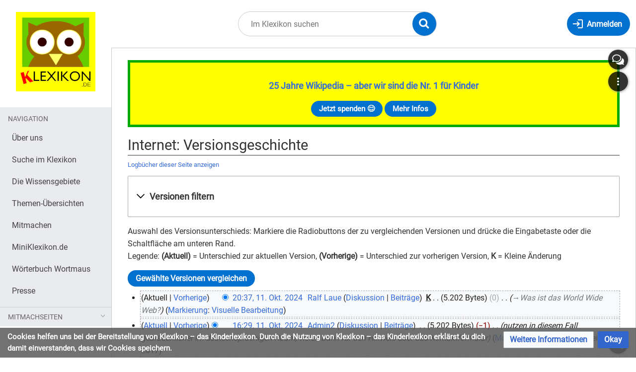

--- FILE ---
content_type: text/html; charset=UTF-8
request_url: https://klexikon.zum.de/index.php?title=Internet&action=history
body_size: 19667
content:
<!DOCTYPE html>
<html class="client-nojs" lang="de" dir="ltr">
<head>
<meta charset="UTF-8"/>
<title>Internet: Versionsgeschichte – Klexikon – das Kinderlexikon</title>
<script>document.documentElement.className="client-js";RLCONF={"wgBreakFrames":true,"wgSeparatorTransformTable":[",\t.",".\t,"],"wgDigitTransformTable":["",""],"wgDefaultDateFormat":"dmy","wgMonthNames":["","Januar","Februar","März","April","Mai","Juni","Juli","August","September","Oktober","November","Dezember"],"wgRequestId":"8cf8359e5a6aae637f74b054","wgCSPNonce":false,"wgCanonicalNamespace":"","wgCanonicalSpecialPageName":false,"wgNamespaceNumber":0,"wgPageName":"Internet","wgTitle":"Internet","wgCurRevisionId":160385,"wgRevisionId":0,"wgArticleId":2268,"wgIsArticle":false,"wgIsRedirect":false,"wgAction":"history","wgUserName":null,"wgUserGroups":["*"],"wgCategories":[],"wgPageContentLanguage":"de","wgPageContentModel":"wikitext","wgRelevantPageName":"Internet","wgRelevantArticleId":2268,"wgIsProbablyEditable":false,"wgRelevantPageIsProbablyEditable":false,"wgRestrictionEdit":[],"wgRestrictionMove":[],"wgVisualEditor":{"pageLanguageCode":"de","pageLanguageDir":"ltr","pageVariantFallbacks":"de"},"wgMediaViewerOnClick":true,"wgMediaViewerEnabledByDefault":true,"wgEditSubmitButtonLabelPublish":false};
RLSTATE={"site.styles":"ready","user.styles":"ready","user":"ready","user.options":"loading","mediawiki.interface.helpers.styles":"ready","mediawiki.action.history.styles":"ready","mediawiki.special.changeslist":"ready","mediawiki.helplink":"ready","oojs-ui-core.styles":"ready","oojs-ui.styles.indicators":"ready","mediawiki.widgets.styles":"ready","oojs-ui-core.icons":"ready","mediawiki.htmlform.ooui.styles":"ready","mediawiki.htmlform.styles":"ready","mediawiki.widgets.DateInputWidget.styles":"ready","mediawiki.pager.styles":"ready","skins.timis.styles":"ready","jquery.makeCollapsible.styles":"ready","mediawiki.ui.button":"ready","mediawiki.feedlink":"ready","ext.faiRoboto.styles":"ready","ext.faiFontAwesome.styles":"ready","ext.faiBrainyIcons.styles":"ready","ext.visualEditor.desktopArticleTarget.noscript":"ready","ext.embedVideo.styles":"ready","ext.CookieWarning.styles":"ready"};RLPAGEMODULES=["mediawiki.action.history","mediawiki.htmlform","jquery.makeCollapsible","mediawiki.htmlform.ooui","mediawiki.widgets.DateInputWidget","site","mediawiki.page.ready","skins.timis.scripts","ext.visualEditor.desktopArticleTarget.init","ext.visualEditor.targetLoader","ext.closeButton","ext.embedVideo.overlay","ext.CookieWarning","ext.SimpleFeedback"];</script>
<script>(RLQ=window.RLQ||[]).push(function(){mw.loader.implement("user.options@12s5i",function($,jQuery,require,module){mw.user.tokens.set({"patrolToken":"+\\","watchToken":"+\\","csrfToken":"+\\"});});});</script>
<link rel="stylesheet" href="/load.php?lang=de&amp;modules=ext.CookieWarning.styles%7Cext.embedVideo.styles%7Cext.faiBrainyIcons.styles%7Cext.faiFontAwesome.styles%7Cext.faiRoboto.styles%7Cext.visualEditor.desktopArticleTarget.noscript%7Cjquery.makeCollapsible.styles%7Cmediawiki.action.history.styles%7Cmediawiki.feedlink%2Chelplink%7Cmediawiki.htmlform.ooui.styles%7Cmediawiki.htmlform.styles%7Cmediawiki.interface.helpers.styles%7Cmediawiki.pager.styles%7Cmediawiki.special.changeslist%7Cmediawiki.ui.button%7Cmediawiki.widgets.DateInputWidget.styles%7Cmediawiki.widgets.styles%7Coojs-ui-core.icons%2Cstyles%7Coojs-ui.styles.indicators%7Cskins.timis.styles&amp;only=styles&amp;skin=timis"/>
<script async="" src="/load.php?lang=de&amp;modules=startup&amp;only=scripts&amp;raw=1&amp;skin=timis"></script>
<meta name="generator" content="MediaWiki 1.39.17"/>
<meta name="robots" content="noindex,nofollow"/>
<meta name="format-detection" content="telephone=no"/>
<meta name="viewport" content="width=device-width, initial-scale=1.0, user-scalable=yes, minimum-scale=0.25, maximum-scale=5.0"/>
<link rel="icon" href="/skins/Timis/resources/instance/images/favicon.ico"/>
<link rel="search" type="application/opensearchdescription+xml" href="/opensearch_desc.php" title="Klexikon – das Kinderlexikon (de)"/>
<link rel="EditURI" type="application/rsd+xml" href="https://klexikon.zum.de/api.php?action=rsd"/>
<link rel="alternate" type="application/atom+xml" title="Atom-Feed für „Internet“" href="/index.php?title=Internet&amp;feed=atom&amp;action=history"/>
<link rel="alternate" type="application/atom+xml" title="Atom-Feed für „Klexikon – das Kinderlexikon“" href="/index.php?title=Spezial:Letzte_%C3%84nderungen&amp;feed=atom"/>
	<meta property="og:type" content="article"/>

	<meta property="og:site_name" content="Klexikon – das Kinderlexikon"/>

	<meta property="og:title" content="Internet"/>

	<meta property="og:url" content="https://klexikon.zum.de/wiki/Internet"/>

</head>
<body class="mediawiki ltr sitedir-ltr mw-hide-empty-elt ns-0 ns-subject page-Internet rootpage-Internet skin-timis action-history skin--responsive not-logged-in"> <!-- Not logged in Users -->

			
			<!-- Login Button -->
			
		<div id="mw-wrapper"><div id="mw-header-container" class="ts-container"><div id="mw-header" class="ts-inner"><div id="user-tools"><div id="login-button" class="noprint"><a id="p-login" class="mw-wiki-title" href="/index.php?title=Spezial:Anmelden&amp;returnto=Internet&amp;returntoquery=action%3Dhistory" title="Anmelden"><span class="login-button-text">Anmelden</span></a></div></div><div id="p-logo-container" class="mw-portlet" role="banner"><a id="p-banner" class="mw-wiki-title" href="/wiki/Klexikon:Willkommen_im_Klexikon" name="Home"><img id="p-logo" class="mw-portlet" src="/skins/Timis/resources/instance/images/logo.png" alt="Logo"/></a></div><div class="mw-portlet" id="p-search"><h3 lang="de" dir="ltr"><label for="searchInput">Suche</label></h3><form action="/index.php" id="searchform"><div id="simpleSearch"><div id="searchInput-container"><input type="search" name="search" placeholder="Im Klexikon suchen" aria-label="Im Klexikon suchen" autocapitalize="sentences" title="Klexikon – das Kinderlexikon durchsuchen [f]" accesskey="f" id="searchInput"/></div><input type="hidden" value="Spezial:Suche" name="title"/><input class="searchButton mw-fallbackSearchButton" type="submit" name="fulltext" title="Suche nach Seiten, die diesen Text enthalten" id="mw-searchButton" value="Suchen"/><input class="searchButton" type="submit" name="go" title="Gehe direkt zu der Seite mit genau diesem Namen, falls sie vorhanden ist." id="searchButton" value="Seite"/><div id="search-expand-toggle"></div></div><div id="search-collapse-toggle"></div></form></div></div><div class="visualClear"></div></div><div id="menus-cover"></div><div id="mw-content-container" class="ts-container"><div id="mw-content-block" class="ts-inner"><div id="mw-content-wrapper"><div id="mw-content"><div id="content" class="mw-body" role="main"><div id="siteNotice"><div id="localNotice"><div class="sitenotice" lang="de" dir="ltr"><div style="border: 5px solid #00aa00; padding: 1rem; background-color:#FFFF00;">
<p><big><b><a href="/wiki/Klexikon:%C3%9Cber_uns" title="Klexikon:Über uns">25 Jahre Wikipedia – aber wir sind die Nr. 1 für Kinder</a></b></big>
</p>
<center><div>
<div class="mw-ui-button"><a target="_blank" rel="nofollow noreferrer noopener" class="external text" href="https://www.betterplace.org/de/projects/88394">Jetzt spenden 😊</a></div>
<div class="mw-ui-button"><a href="/wiki/Klexikon:%C3%9Cber_uns" title="Klexikon:Über uns">Mehr Infos</a></div>
</div></center>
</div></div></div></div><div class="mw-indicators">
<div id="mw-indicator-mw-helplink" class="mw-indicator"><a href="https://meta.wikimedia.org/wiki/Special:MyLanguage/Help:Page_history" target="_blank" class="mw-helplink">Hilfe</a></div>
</div>
<h1 id="firstHeading" class="firstHeading mw-first-heading">Internet: Versionsgeschichte</h1><div id="bodyContentOuter"><div id="siteSub">Aus Klexikon – das Kinderlexikon</div><div class="visualClear"></div><div class="mw-body-content" id="bodyContent"><div id="contentSub"><div class="mw-history-subtitle"><a href="/index.php?title=Spezial:Logbuch&amp;page=Internet" title="Spezial:Logbuch">Logbücher dieser Seite anzeigen</a></div></div><div id="mw-content-text" class="mw-body-content"><div class='mw-htmlform-ooui-wrapper oo-ui-layout oo-ui-panelLayout oo-ui-panelLayout-padded oo-ui-panelLayout-framed'><form id='mw-history-searchform' action='/index.php' method='get' enctype='application/x-www-form-urlencoded' class='mw-htmlform mw-htmlform-ooui oo-ui-layout oo-ui-formLayout'><fieldset id='mw-history-search' class='oo-ui-layout oo-ui-labelElement oo-ui-fieldsetLayout mw-collapsibleFieldsetLayout mw-collapsible mw-collapsed'><legend role='button' class='oo-ui-fieldsetLayout-header mw-collapsible-toggle'><span class='oo-ui-iconElement-icon oo-ui-iconElement-noIcon'></span><span class='oo-ui-labelElement-label'>Versionen filtern</span><span class='oo-ui-widget oo-ui-widget-enabled oo-ui-iconElement-icon oo-ui-icon-expand oo-ui-iconElement oo-ui-labelElement-invisible oo-ui-iconWidget'>Ausklappen</span><span class='oo-ui-widget oo-ui-widget-enabled oo-ui-iconElement-icon oo-ui-icon-collapse oo-ui-iconElement oo-ui-labelElement-invisible oo-ui-iconWidget'>Einklappen</span></legend><div class='oo-ui-fieldsetLayout-group mw-collapsible-content'><div class='oo-ui-widget oo-ui-widget-enabled'><input type="hidden" value="Internet" name="title"/>
<div data-mw-modules='mediawiki.widgets.DateInputWidget' id='ooui-php-5' class='mw-htmlform-field-HTMLDateTimeField  mw-htmlform-datetime-field mw-htmlform-autoinfuse oo-ui-layout oo-ui-labelElement oo-ui-fieldLayout oo-ui-fieldLayout-align-top' data-ooui='{"_":"mw.htmlform.FieldLayout","fieldWidget":{"tag":"mw-input-date-range-to"},"align":"top","helpInline":true,"$overlay":true,"label":{"html":"Bis Datum:"},"classes":["mw-htmlform-field-HTMLDateTimeField"," mw-htmlform-datetime-field","mw-htmlform-autoinfuse"]}'><div class='oo-ui-fieldLayout-body'><span class='oo-ui-fieldLayout-header'><label for='ooui-php-2' class='oo-ui-labelElement-label'>Bis Datum:</label></span><div class='oo-ui-fieldLayout-field'><div id='mw-input-date-range-to' class='oo-ui-widget oo-ui-widget-enabled oo-ui-inputWidget oo-ui-textInputWidget oo-ui-textInputWidget-type-text oo-ui-textInputWidget-php mw-widget-dateInputWidget' data-ooui='{"_":"mw.widgets.DateInputWidget","longDisplayFormat":false,"precision":"day","$overlay":true,"placeholder":"JJJJ-MM-TT","name":"date-range-to","inputId":"ooui-php-2","required":false}'><input type='date' tabindex='0' name='date-range-to' value='' placeholder='JJJJ-MM-TT' id='ooui-php-2' class='oo-ui-inputWidget-input' /><span class='oo-ui-iconElement-icon oo-ui-iconElement-noIcon'></span><span class='oo-ui-indicatorElement-indicator oo-ui-indicatorElement-noIndicator'></span></div></div></div></div><div id='ooui-php-6' class='mw-htmlform-field-HTMLTagFilter mw-htmlform-autoinfuse oo-ui-layout oo-ui-labelElement oo-ui-fieldLayout oo-ui-fieldLayout-align-top' data-ooui='{"_":"mw.htmlform.FieldLayout","fieldWidget":{"tag":"tagfilter"},"align":"top","helpInline":true,"$overlay":true,"label":{"html":"&lt;a href=\"\/wiki\/Spezial:Markierungen\" title=\"Spezial:Markierungen\"&gt;Markierungs&lt;\/a&gt;-Filter:"},"classes":["mw-htmlform-field-HTMLTagFilter","mw-htmlform-autoinfuse"]}'><div class='oo-ui-fieldLayout-body'><span class='oo-ui-fieldLayout-header'><label for='ooui-php-4' class='oo-ui-labelElement-label'><a href="/wiki/Spezial:Markierungen" title="Spezial:Markierungen">Markierungs</a>-Filter:</label></span><div class='oo-ui-fieldLayout-field'><div id='tagfilter' class='oo-ui-widget oo-ui-widget-enabled oo-ui-inputWidget oo-ui-textInputWidget oo-ui-textInputWidget-type-text oo-ui-textInputWidget-php oo-ui-comboBoxInputWidget oo-ui-comboBoxInputWidget-php' data-ooui='{"_":"OO.ui.ComboBoxInputWidget","options":[{"data":"mw-replace","label":"Ersetzt"},{"data":"mw-blank","label":"Geleert"},{"data":"uploadwizard","label":"Hochladeassistent"},{"data":"mw-manual-revert","label":"Manuelle Zur\u00fccksetzung"},{"data":"mw-new-redirect","label":"Neue Weiterleitung"},{"data":"visualeditor-wikitext","label":"Quelltext-Bearbeitung 2017"},{"data":"mw-undo","label":"R\u00fcckg\u00e4ngigmachung"},{"data":"visualeditor","label":"Visuelle Bearbeitung"},{"data":"visualeditor-switched","label":"Visuelle Bearbeitung: Gewechselt"},{"data":"mw-removed-redirect","label":"Weiterleitung entfernt"},{"data":"mw-changed-redirect-target","label":"Weiterleitungsziel ge\u00e4ndert"},{"data":"mw-reverted","label":"Zur\u00fcckgesetzt"},{"data":"mw-rollback","label":"Zur\u00fccksetzung"}],"$overlay":true,"name":"tagfilter","inputId":"ooui-php-4","required":false}'><input type='text' tabindex='0' name='tagfilter' value='' list='ooui-php-3' id='ooui-php-4' class='oo-ui-inputWidget-input' /><span class='oo-ui-iconElement-icon oo-ui-iconElement-noIcon'></span><span class='oo-ui-indicatorElement-indicator oo-ui-indicatorElement-noIndicator'></span><span class='oo-ui-widget oo-ui-widget-enabled oo-ui-indicatorElement-indicator oo-ui-indicator-down oo-ui-indicatorElement oo-ui-labelElement-invisible oo-ui-indicatorWidget'></span><datalist id='ooui-php-3'><option value='mw-replace'>Ersetzt</option><option value='mw-blank'>Geleert</option><option value='uploadwizard'>Hochladeassistent</option><option value='mw-manual-revert'>Manuelle Zurücksetzung</option><option value='mw-new-redirect'>Neue Weiterleitung</option><option value='visualeditor-wikitext'>Quelltext-Bearbeitung 2017</option><option value='mw-undo'>Rückgängigmachung</option><option value='visualeditor'>Visuelle Bearbeitung</option><option value='visualeditor-switched'>Visuelle Bearbeitung: Gewechselt</option><option value='mw-removed-redirect'>Weiterleitung entfernt</option><option value='mw-changed-redirect-target'>Weiterleitungsziel geändert</option><option value='mw-reverted'>Zurückgesetzt</option><option value='mw-rollback'>Zurücksetzung</option></datalist></div></div></div></div><input id="mw-input-action" name="action" type="hidden" value="history"/>
<div class="mw-htmlform-submit-buttons">
<span id='ooui-php-7' class='mw-htmlform-submit oo-ui-widget oo-ui-widget-enabled oo-ui-inputWidget oo-ui-buttonElement oo-ui-buttonElement-framed oo-ui-labelElement oo-ui-flaggedElement-primary oo-ui-flaggedElement-progressive oo-ui-buttonInputWidget' data-ooui='{"_":"OO.ui.ButtonInputWidget","type":"submit","value":"Versionen anzeigen","label":"Versionen anzeigen","flags":["primary","progressive"],"classes":["mw-htmlform-submit"]}'><button type='submit' tabindex='0' value='Versionen anzeigen' class='oo-ui-inputWidget-input oo-ui-buttonElement-button'><span class='oo-ui-iconElement-icon oo-ui-iconElement-noIcon oo-ui-image-invert'></span><span class='oo-ui-labelElement-label'>Versionen anzeigen</span><span class='oo-ui-indicatorElement-indicator oo-ui-indicatorElement-noIndicator oo-ui-image-invert'></span></button></span></div>
</div></div></fieldset></form></div><div class="mw-history-legend">
<p>Auswahl des Versionsunterschieds: Markiere die Radiobuttons der zu vergleichenden Versionen und drücke die Eingabetaste oder die Schaltfläche am unteren Rand.<br />
Legende: <strong>(Aktuell)</strong> = Unterschied zur aktuellen Version, <strong>(Vorherige)</strong> = Unterschied zur vorherigen Version, <strong>K</strong> = Kleine Änderung
</p>
</div><form action="/index.php" id="mw-history-compare">
<input type="hidden" value="Internet" name="title"/>
<input type="hidden" value="historysubmit" name="action"/>
<input type="hidden" value="revision" name="type"/>
<div class="mw-history-compareselectedversions"><input class="historysubmit mw-history-compareselectedversions-button mw-ui-button" title="Unterschied zwischen zwei ausgewählten Versionen dieser Seite anzeigen [v]" accesskey="v" type="submit" value="Gewählte Versionen vergleichen"/>
</div><section id="pagehistory" class="mw-pager-body"><h4 class="mw-index-pager-list-header-first mw-index-pager-list-header">11. Oktober 2024</h4><ul class="mw-contributions-list">
<li data-mw-revid="160385" class="mw-tag-visualeditor"><span class="mw-history-histlinks mw-changeslist-links"><span>Aktuell</span><span><a href="/index.php?title=Internet&amp;diff=160385&amp;oldid=160373" title="Unterschied zur vorangegangenen Version">Vorherige</a></span></span><input type="radio" value="160385" disabled="" name="oldid" id="mw-oldid-null" /><input type="radio" value="160385" checked="checked" name="diff" id="mw-diff-160385" /> <span class="mw-changeslist-time">20:37</span><a href="/index.php?title=Internet&amp;oldid=160385" class="mw-changeslist-date" title="Internet">20:37, 11. Okt. 2024</a>‎ <span class='history-user'><a href="/wiki/Benutzer:Ralf_Laue" class="mw-userlink" title="Benutzer:Ralf Laue"><bdi>Ralf Laue</bdi></a> <span class="mw-usertoollinks mw-changeslist-links"><span><a href="/wiki/Benutzer_Diskussion:Ralf_Laue" class="mw-usertoollinks-talk" title="Benutzer Diskussion:Ralf Laue">Diskussion</a></span> <span><a href="/wiki/Spezial:Beitr%C3%A4ge/Ralf_Laue" class="mw-usertoollinks-contribs" title="Spezial:Beiträge/Ralf Laue">Beiträge</a></span></span></span>‎ <abbr class="minoredit" title="Kleine Änderung">K</abbr> <span class="mw-changeslist-separator"></span> <span class="history-size mw-diff-bytes" data-mw-bytes="5202">5.202 Bytes</span> <span dir="ltr" class="mw-plusminus-null mw-diff-bytes" title="5.202 Bytes nach der Änderung">0</span>‎ <span class="mw-changeslist-separator"></span>  <span class="comment comment--without-parentheses"><span dir="auto"><span class="autocomment"><a href="/wiki/Internet#Was_ist_das_World_Wide_Web?" title="Internet">→‎Was ist das World Wide Web?</a></span></span></span> <span class="mw-tag-markers"><a href="/wiki/Spezial:Markierungen" title="Spezial:Markierungen">Markierung</a>: <span class="mw-tag-marker mw-tag-marker-visualeditor"><a href="/wiki/Klexikon:VisualEditor" title="Klexikon:VisualEditor">Visuelle Bearbeitung</a></span></span></li>
<li data-mw-revid="160373" class="mw-tag-visualeditor-wikitext"><span class="mw-history-histlinks mw-changeslist-links"><span><a href="/index.php?title=Internet&amp;diff=160385&amp;oldid=160373" title="Unterschied zur letzten Version">Aktuell</a></span><span><a href="/index.php?title=Internet&amp;diff=160373&amp;oldid=160370" title="Unterschied zur vorangegangenen Version">Vorherige</a></span></span><input type="radio" value="160373" checked="checked" name="oldid" id="mw-oldid-160373" /><input type="radio" value="160373" name="diff" id="mw-diff-160373" /> <span class="mw-changeslist-time">16:29</span><a href="/index.php?title=Internet&amp;oldid=160373" class="mw-changeslist-date" title="Internet">16:29, 11. Okt. 2024</a>‎ <span class='history-user'><a href="/wiki/Benutzer:Admin2" class="mw-userlink" title="Benutzer:Admin2"><bdi>Admin2</bdi></a> <span class="mw-usertoollinks mw-changeslist-links"><span><a href="/wiki/Benutzer_Diskussion:Admin2" class="mw-usertoollinks-talk" title="Benutzer Diskussion:Admin2">Diskussion</a></span> <span><a href="/wiki/Spezial:Beitr%C3%A4ge/Admin2" class="mw-usertoollinks-contribs" title="Spezial:Beiträge/Admin2">Beiträge</a></span></span></span>‎ <span class="mw-changeslist-separator"></span> <span class="history-size mw-diff-bytes" data-mw-bytes="5202">5.202 Bytes</span> <span dir="ltr" class="mw-plusminus-neg mw-diff-bytes" title="5.202 Bytes nach der Änderung">−1</span>‎ <span class="mw-changeslist-separator"></span>  <span class="comment comment--without-parentheses">nutzen in diesem Fall gebräuchlicher im deutschsprachigen Raum, vielen Dank für den Hinweis über das Kontaktformular</span> <span class="mw-tag-markers"><a href="/wiki/Spezial:Markierungen" title="Spezial:Markierungen">Markierung</a>: <span class="mw-tag-marker mw-tag-marker-visualeditor-wikitext">Quelltext-Bearbeitung 2017</span></span></li>
<li data-mw-revid="160370"><span class="mw-history-histlinks mw-changeslist-links"><span><a href="/index.php?title=Internet&amp;diff=160385&amp;oldid=160370" title="Unterschied zur letzten Version">Aktuell</a></span><span><a href="/index.php?title=Internet&amp;diff=160370&amp;oldid=159816" title="Unterschied zur vorangegangenen Version">Vorherige</a></span></span><input type="radio" value="160370" name="oldid" id="mw-oldid-160370" /><input type="radio" value="160370" name="diff" id="mw-diff-160370" /> <span class="mw-changeslist-time">16:23</span><a href="/index.php?title=Internet&amp;oldid=160370" class="mw-changeslist-date" title="Internet">16:23, 11. Okt. 2024</a>‎ <span class='history-user'><a href="/wiki/Benutzer:Admin2" class="mw-userlink" title="Benutzer:Admin2"><bdi>Admin2</bdi></a> <span class="mw-usertoollinks mw-changeslist-links"><span><a href="/wiki/Benutzer_Diskussion:Admin2" class="mw-usertoollinks-talk" title="Benutzer Diskussion:Admin2">Diskussion</a></span> <span><a href="/wiki/Spezial:Beitr%C3%A4ge/Admin2" class="mw-usertoollinks-contribs" title="Spezial:Beiträge/Admin2">Beiträge</a></span></span></span>‎ <abbr class="minoredit" title="Kleine Änderung">K</abbr> <span class="mw-changeslist-separator"></span> <span class="history-size mw-diff-bytes" data-mw-bytes="5203">5.203 Bytes</span> <span dir="ltr" class="mw-plusminus-neg mw-diff-bytes" title="5.203 Bytes nach der Änderung">−1</span>‎ <span class="mw-changeslist-separator"></span>  <span class="comment comment--without-parentheses">Textersetzung - „benütz“ durch „benutz“</span></li>
</ul><h4 class="mw-index-pager-list-header">14. August 2024</h4><ul class="mw-contributions-list">
<li data-mw-revid="159816" class="mw-tag-visualeditor"><span class="mw-history-histlinks mw-changeslist-links"><span><a href="/index.php?title=Internet&amp;diff=160385&amp;oldid=159816" title="Unterschied zur letzten Version">Aktuell</a></span><span><a href="/index.php?title=Internet&amp;diff=159816&amp;oldid=159708" title="Unterschied zur vorangegangenen Version">Vorherige</a></span></span><input type="radio" value="159816" name="oldid" id="mw-oldid-159816" /><input type="radio" value="159816" name="diff" id="mw-diff-159816" /> <span class="mw-changeslist-time">07:20</span><a href="/index.php?title=Internet&amp;oldid=159816" class="mw-changeslist-date" title="Internet">07:20, 14. Aug. 2024</a>‎ <span class='history-user'><a href="/wiki/Benutzer:Rudi_Muench" class="mw-userlink" title="Benutzer:Rudi Muench"><bdi>Rudi Muench</bdi></a> <span class="mw-usertoollinks mw-changeslist-links"><span><a href="/wiki/Benutzer_Diskussion:Rudi_Muench" class="mw-usertoollinks-talk" title="Benutzer Diskussion:Rudi Muench">Diskussion</a></span> <span><a href="/wiki/Spezial:Beitr%C3%A4ge/Rudi_Muench" class="mw-usertoollinks-contribs" title="Spezial:Beiträge/Rudi Muench">Beiträge</a></span></span></span>‎ <span class="mw-changeslist-separator"></span> <span class="history-size mw-diff-bytes" data-mw-bytes="5204">5.204 Bytes</span> <span dir="ltr" class="mw-plusminus-neg mw-diff-bytes" title="5.204 Bytes nach der Änderung">−1</span>‎ <span class="mw-changeslist-separator"></span>  <span class="comment comment--without-parentheses">typo</span> <span class="mw-tag-markers"><a href="/wiki/Spezial:Markierungen" title="Spezial:Markierungen">Markierung</a>: <span class="mw-tag-marker mw-tag-marker-visualeditor"><a href="/wiki/Klexikon:VisualEditor" title="Klexikon:VisualEditor">Visuelle Bearbeitung</a></span></span></li>
</ul><h4 class="mw-index-pager-list-header">5. August 2024</h4><ul class="mw-contributions-list">
<li data-mw-revid="159708" class="mw-tag-visualeditor"><span class="mw-history-histlinks mw-changeslist-links"><span><a href="/index.php?title=Internet&amp;diff=160385&amp;oldid=159708" title="Unterschied zur letzten Version">Aktuell</a></span><span><a href="/index.php?title=Internet&amp;diff=159708&amp;oldid=159707" title="Unterschied zur vorangegangenen Version">Vorherige</a></span></span><input type="radio" value="159708" name="oldid" id="mw-oldid-159708" /><input type="radio" value="159708" name="diff" id="mw-diff-159708" /> <span class="mw-changeslist-time">07:08</span><a href="/index.php?title=Internet&amp;oldid=159708" class="mw-changeslist-date" title="Internet">07:08, 5. Aug. 2024</a>‎ <span class='history-user'><a href="/wiki/Benutzer:Rudi_Muench" class="mw-userlink" title="Benutzer:Rudi Muench"><bdi>Rudi Muench</bdi></a> <span class="mw-usertoollinks mw-changeslist-links"><span><a href="/wiki/Benutzer_Diskussion:Rudi_Muench" class="mw-usertoollinks-talk" title="Benutzer Diskussion:Rudi Muench">Diskussion</a></span> <span><a href="/wiki/Spezial:Beitr%C3%A4ge/Rudi_Muench" class="mw-usertoollinks-contribs" title="Spezial:Beiträge/Rudi Muench">Beiträge</a></span></span></span>‎ <abbr class="minoredit" title="Kleine Änderung">K</abbr> <span class="mw-changeslist-separator"></span> <span class="history-size mw-diff-bytes" data-mw-bytes="5205">5.205 Bytes</span> <span dir="ltr" class="mw-plusminus-neg mw-diff-bytes" title="5.205 Bytes nach der Änderung">−2</span>‎ <span class="mw-changeslist-separator"></span>  <span class="comment comment--without-parentheses">typo</span> <span class="mw-tag-markers"><a href="/wiki/Spezial:Markierungen" title="Spezial:Markierungen">Markierung</a>: <span class="mw-tag-marker mw-tag-marker-visualeditor"><a href="/wiki/Klexikon:VisualEditor" title="Klexikon:VisualEditor">Visuelle Bearbeitung</a></span></span></li>
<li data-mw-revid="159707" class="mw-tag-visualeditor"><span class="mw-history-histlinks mw-changeslist-links"><span><a href="/index.php?title=Internet&amp;diff=160385&amp;oldid=159707" title="Unterschied zur letzten Version">Aktuell</a></span><span><a href="/index.php?title=Internet&amp;diff=159707&amp;oldid=159690" title="Unterschied zur vorangegangenen Version">Vorherige</a></span></span><input type="radio" value="159707" name="oldid" id="mw-oldid-159707" /><input type="radio" value="159707" name="diff" id="mw-diff-159707" /> <span class="mw-changeslist-time">07:08</span><a href="/index.php?title=Internet&amp;oldid=159707" class="mw-changeslist-date" title="Internet">07:08, 5. Aug. 2024</a>‎ <span class='history-user'><a href="/wiki/Benutzer:Rudi_Muench" class="mw-userlink" title="Benutzer:Rudi Muench"><bdi>Rudi Muench</bdi></a> <span class="mw-usertoollinks mw-changeslist-links"><span><a href="/wiki/Benutzer_Diskussion:Rudi_Muench" class="mw-usertoollinks-talk" title="Benutzer Diskussion:Rudi Muench">Diskussion</a></span> <span><a href="/wiki/Spezial:Beitr%C3%A4ge/Rudi_Muench" class="mw-usertoollinks-contribs" title="Spezial:Beiträge/Rudi Muench">Beiträge</a></span></span></span>‎ <span class="mw-changeslist-separator"></span> <span class="history-size mw-diff-bytes" data-mw-bytes="5207">5.207 Bytes</span> <span dir="ltr" class="mw-plusminus-neg mw-diff-bytes" title="5.207 Bytes nach der Änderung">−212</span>‎ <span class="mw-changeslist-separator"></span>  <span class="comment comment--without-parentheses"><span dir="auto"><span class="autocomment"><a href="/wiki/Internet#Welche_zusätzlichen_Dienste_gibt_es_im_Internet?" title="Internet">→‎Welche zusätzlichen Dienste gibt es im Internet?</a>: </span>  Ein Beispiel weniger. Genügt auch so.</span></span> <span class="mw-tag-markers"><a href="/wiki/Spezial:Markierungen" title="Spezial:Markierungen">Markierung</a>: <span class="mw-tag-marker mw-tag-marker-visualeditor"><a href="/wiki/Klexikon:VisualEditor" title="Klexikon:VisualEditor">Visuelle Bearbeitung</a></span></span></li>
</ul><h4 class="mw-index-pager-list-header">2. August 2024</h4><ul class="mw-contributions-list">
<li data-mw-revid="159690" class="mw-tag-visualeditor"><span class="mw-history-histlinks mw-changeslist-links"><span><a href="/index.php?title=Internet&amp;diff=160385&amp;oldid=159690" title="Unterschied zur letzten Version">Aktuell</a></span><span><a href="/index.php?title=Internet&amp;diff=159690&amp;oldid=159689" title="Unterschied zur vorangegangenen Version">Vorherige</a></span></span><input type="radio" value="159690" name="oldid" id="mw-oldid-159690" /><input type="radio" value="159690" name="diff" id="mw-diff-159690" /> <span class="mw-changeslist-time">19:23</span><a href="/index.php?title=Internet&amp;oldid=159690" class="mw-changeslist-date" title="Internet">19:23, 2. Aug. 2024</a>‎ <span class='history-user'><a href="/wiki/Benutzer:Rudi_Muench" class="mw-userlink" title="Benutzer:Rudi Muench"><bdi>Rudi Muench</bdi></a> <span class="mw-usertoollinks mw-changeslist-links"><span><a href="/wiki/Benutzer_Diskussion:Rudi_Muench" class="mw-usertoollinks-talk" title="Benutzer Diskussion:Rudi Muench">Diskussion</a></span> <span><a href="/wiki/Spezial:Beitr%C3%A4ge/Rudi_Muench" class="mw-usertoollinks-contribs" title="Spezial:Beiträge/Rudi Muench">Beiträge</a></span></span></span>‎ <abbr class="minoredit" title="Kleine Änderung">K</abbr> <span class="mw-changeslist-separator"></span> <span class="history-size mw-diff-bytes" data-mw-bytes="5419">5.419 Bytes</span> <span dir="ltr" class="mw-plusminus-pos mw-diff-bytes" title="5.419 Bytes nach der Änderung">+13</span>‎ <span class="mw-changeslist-separator"></span>  <span class="comment comment--without-parentheses"><span dir="auto"><span class="autocomment"><a href="/wiki/Internet#Welche_zusätzlichen_Dienste_gibt_es_im_Internet?" title="Internet">→‎Welche zusätzlichen Dienste gibt es im Internet?</a>: </span> Link ergänzt</span></span> <span class="mw-tag-markers"><a href="/wiki/Spezial:Markierungen" title="Spezial:Markierungen">Markierung</a>: <span class="mw-tag-marker mw-tag-marker-visualeditor"><a href="/wiki/Klexikon:VisualEditor" title="Klexikon:VisualEditor">Visuelle Bearbeitung</a></span></span></li>
<li data-mw-revid="159689" class="mw-tag-visualeditor"><span class="mw-history-histlinks mw-changeslist-links"><span><a href="/index.php?title=Internet&amp;diff=160385&amp;oldid=159689" title="Unterschied zur letzten Version">Aktuell</a></span><span><a href="/index.php?title=Internet&amp;diff=159689&amp;oldid=151835" title="Unterschied zur vorangegangenen Version">Vorherige</a></span></span><input type="radio" value="159689" name="oldid" id="mw-oldid-159689" /><input type="radio" value="159689" name="diff" id="mw-diff-159689" /> <span class="mw-changeslist-time">19:18</span><a href="/index.php?title=Internet&amp;oldid=159689" class="mw-changeslist-date" title="Internet">19:18, 2. Aug. 2024</a>‎ <span class='history-user'><a href="/wiki/Benutzer:Rudi_Muench" class="mw-userlink" title="Benutzer:Rudi Muench"><bdi>Rudi Muench</bdi></a> <span class="mw-usertoollinks mw-changeslist-links"><span><a href="/wiki/Benutzer_Diskussion:Rudi_Muench" class="mw-usertoollinks-talk" title="Benutzer Diskussion:Rudi Muench">Diskussion</a></span> <span><a href="/wiki/Spezial:Beitr%C3%A4ge/Rudi_Muench" class="mw-usertoollinks-contribs" title="Spezial:Beiträge/Rudi Muench">Beiträge</a></span></span></span>‎ <span class="mw-changeslist-separator"></span> <span class="history-size mw-diff-bytes" data-mw-bytes="5406">5.406 Bytes</span> <strong dir="ltr" class="mw-plusminus-pos mw-diff-bytes" title="5.406 Bytes nach der Änderung">+2.360</strong>‎ <span class="mw-changeslist-separator"></span>  <span class="comment comment--without-parentheses">Netz der Netze wurde eliminiert. Siehe auch die Diskussion. Erweiterung des Artikels um weitere Aspekte. Anwendung steht im Vordergrund.</span> <span class="mw-tag-markers"><a href="/wiki/Spezial:Markierungen" title="Spezial:Markierungen">Markierung</a>: <span class="mw-tag-marker mw-tag-marker-visualeditor"><a href="/wiki/Klexikon:VisualEditor" title="Klexikon:VisualEditor">Visuelle Bearbeitung</a></span></span></li>
</ul><h4 class="mw-index-pager-list-header">30. April 2023</h4><ul class="mw-contributions-list">
<li data-mw-revid="151835" class="mw-tag-visualeditor-wikitext"><span class="mw-history-histlinks mw-changeslist-links"><span><a href="/index.php?title=Internet&amp;diff=160385&amp;oldid=151835" title="Unterschied zur letzten Version">Aktuell</a></span><span><a href="/index.php?title=Internet&amp;diff=151835&amp;oldid=143788" title="Unterschied zur vorangegangenen Version">Vorherige</a></span></span><input type="radio" value="151835" name="oldid" id="mw-oldid-151835" /><input type="radio" value="151835" name="diff" id="mw-diff-151835" /> <span class="mw-changeslist-time">19:25</span><a href="/index.php?title=Internet&amp;oldid=151835" class="mw-changeslist-date" title="Internet">19:25, 30. Apr. 2023</a>‎ <span class='history-user'><a href="/wiki/Benutzer:Michael_Schulte" class="mw-userlink" title="Benutzer:Michael Schulte"><bdi>Michael Schulte</bdi></a> <span class="mw-usertoollinks mw-changeslist-links"><span><a href="/wiki/Benutzer_Diskussion:Michael_Schulte" class="mw-usertoollinks-talk" title="Benutzer Diskussion:Michael Schulte">Diskussion</a></span> <span><a href="/wiki/Spezial:Beitr%C3%A4ge/Michael_Schulte" class="mw-usertoollinks-contribs" title="Spezial:Beiträge/Michael Schulte">Beiträge</a></span></span></span>‎ <span class="mw-changeslist-separator"></span> <span class="history-size mw-diff-bytes" data-mw-bytes="3046">3.046 Bytes</span> <span dir="ltr" class="mw-plusminus-pos mw-diff-bytes" title="3.046 Bytes nach der Änderung">+85</span>‎ <span class="mw-changeslist-separator"></span>  <span class="comment comment--without-parentheses">30 Jahre WWW ist heute, juhu!</span> <span class="mw-tag-markers"><a href="/wiki/Spezial:Markierungen" title="Spezial:Markierungen">Markierung</a>: <span class="mw-tag-marker mw-tag-marker-visualeditor-wikitext">Quelltext-Bearbeitung 2017</span></span></li>
</ul><h4 class="mw-index-pager-list-header">8. Juni 2022</h4><ul class="mw-contributions-list">
<li data-mw-revid="143788" class="mw-tag-visualeditor-wikitext"><span class="mw-history-histlinks mw-changeslist-links"><span><a href="/index.php?title=Internet&amp;diff=160385&amp;oldid=143788" title="Unterschied zur letzten Version">Aktuell</a></span><span><a href="/index.php?title=Internet&amp;diff=143788&amp;oldid=141160" title="Unterschied zur vorangegangenen Version">Vorherige</a></span></span><input type="radio" value="143788" name="oldid" id="mw-oldid-143788" /><input type="radio" value="143788" name="diff" id="mw-diff-143788" /> <span class="mw-changeslist-time">20:20</span><a href="/index.php?title=Internet&amp;oldid=143788" class="mw-changeslist-date" title="Internet">20:20, 8. Jun. 2022</a>‎ <span class='history-user'><a href="/wiki/Benutzer:Ziko_van_Dijk" class="mw-userlink" title="Benutzer:Ziko van Dijk"><bdi>Ziko van Dijk</bdi></a> <span class="mw-usertoollinks mw-changeslist-links"><span><a href="/wiki/Benutzer_Diskussion:Ziko_van_Dijk" class="mw-usertoollinks-talk" title="Benutzer Diskussion:Ziko van Dijk">Diskussion</a></span> <span><a href="/wiki/Spezial:Beitr%C3%A4ge/Ziko_van_Dijk" class="mw-usertoollinks-contribs" title="Spezial:Beiträge/Ziko van Dijk">Beiträge</a></span></span></span>‎ <span class="mw-changeslist-separator"></span> <span class="history-size mw-diff-bytes" data-mw-bytes="2961">2.961 Bytes</span> <span dir="ltr" class="mw-plusminus-pos mw-diff-bytes" title="2.961 Bytes nach der Änderung">+238</span>‎ <span class="mw-changeslist-separator"></span> <span class="comment mw-comment-none">Keine Bearbeitungszusammenfassung</span> <span class="mw-tag-markers"><a href="/wiki/Spezial:Markierungen" title="Spezial:Markierungen">Markierung</a>: <span class="mw-tag-marker mw-tag-marker-visualeditor-wikitext">Quelltext-Bearbeitung 2017</span></span></li>
</ul><h4 class="mw-index-pager-list-header">18. Februar 2022</h4><ul class="mw-contributions-list">
<li data-mw-revid="141160"><span class="mw-history-histlinks mw-changeslist-links"><span><a href="/index.php?title=Internet&amp;diff=160385&amp;oldid=141160" title="Unterschied zur letzten Version">Aktuell</a></span><span><a href="/index.php?title=Internet&amp;diff=141160&amp;oldid=140794" title="Unterschied zur vorangegangenen Version">Vorherige</a></span></span><input type="radio" value="141160" name="oldid" id="mw-oldid-141160" /><input type="radio" value="141160" name="diff" id="mw-diff-141160" /> <span class="mw-changeslist-time">15:01</span><a href="/index.php?title=Internet&amp;oldid=141160" class="mw-changeslist-date" title="Internet">15:01, 18. Feb. 2022</a>‎ <span class='history-user'><a href="/wiki/Benutzer:Beat_R%C3%BCst" class="mw-userlink" title="Benutzer:Beat Rüst"><bdi>Beat Rüst</bdi></a> <span class="mw-usertoollinks mw-changeslist-links"><span><a href="/wiki/Benutzer_Diskussion:Beat_R%C3%BCst" class="mw-usertoollinks-talk" title="Benutzer Diskussion:Beat Rüst">Diskussion</a></span> <span><a href="/wiki/Spezial:Beitr%C3%A4ge/Beat_R%C3%BCst" class="mw-usertoollinks-contribs" title="Spezial:Beiträge/Beat Rüst">Beiträge</a></span></span></span>‎ <abbr class="minoredit" title="Kleine Änderung">K</abbr> <span class="mw-changeslist-separator"></span> <span class="history-size mw-diff-bytes" data-mw-bytes="2723">2.723 Bytes</span> <span dir="ltr" class="mw-plusminus-pos mw-diff-bytes" title="2.723 Bytes nach der Änderung">+4</span>‎ <span class="mw-changeslist-separator"></span>  <span class="comment comment--without-parentheses">Textersetzung - „Mobiltelefon“ durch „<a href="/wiki/Mobiltelefon" class="mw-redirect" title="Mobiltelefon">Mobiltelefon</a>“</span></li>
</ul><h4 class="mw-index-pager-list-header">13. Januar 2022</h4><ul class="mw-contributions-list">
<li data-mw-revid="140794"><span class="mw-history-histlinks mw-changeslist-links"><span><a href="/index.php?title=Internet&amp;diff=160385&amp;oldid=140794" title="Unterschied zur letzten Version">Aktuell</a></span><span><a href="/index.php?title=Internet&amp;diff=140794&amp;oldid=139971" title="Unterschied zur vorangegangenen Version">Vorherige</a></span></span><input type="radio" value="140794" name="oldid" id="mw-oldid-140794" /><input type="radio" value="140794" name="diff" id="mw-diff-140794" /> <span class="mw-changeslist-time">17:35</span><a href="/index.php?title=Internet&amp;oldid=140794" class="mw-changeslist-date" title="Internet">17:35, 13. Jan. 2022</a>‎ <span class='history-user'><a href="/wiki/Benutzer:Beat_R%C3%BCst" class="mw-userlink" title="Benutzer:Beat Rüst"><bdi>Beat Rüst</bdi></a> <span class="mw-usertoollinks mw-changeslist-links"><span><a href="/wiki/Benutzer_Diskussion:Beat_R%C3%BCst" class="mw-usertoollinks-talk" title="Benutzer Diskussion:Beat Rüst">Diskussion</a></span> <span><a href="/wiki/Spezial:Beitr%C3%A4ge/Beat_R%C3%BCst" class="mw-usertoollinks-contribs" title="Spezial:Beiträge/Beat Rüst">Beiträge</a></span></span></span>‎ <span class="mw-changeslist-separator"></span> <span class="history-size mw-diff-bytes" data-mw-bytes="2719">2.719 Bytes</span> <span dir="ltr" class="mw-plusminus-pos mw-diff-bytes" title="2.719 Bytes nach der Änderung">+62</span>‎ <span class="mw-changeslist-separator"></span>  <span class="comment comment--without-parentheses">Aussprachebox</span></li>
</ul><h4 class="mw-index-pager-list-header">23. Dezember 2021</h4><ul class="mw-contributions-list">
<li data-mw-revid="139971" class="mw-tag-visualeditor-wikitext"><span class="mw-history-histlinks mw-changeslist-links"><span><a href="/index.php?title=Internet&amp;diff=160385&amp;oldid=139971" title="Unterschied zur letzten Version">Aktuell</a></span><span><a href="/index.php?title=Internet&amp;diff=139971&amp;oldid=139969" title="Unterschied zur vorangegangenen Version">Vorherige</a></span></span><input type="radio" value="139971" name="oldid" id="mw-oldid-139971" /><input type="radio" value="139971" name="diff" id="mw-diff-139971" /> <span class="mw-changeslist-time">00:30</span><a href="/index.php?title=Internet&amp;oldid=139971" class="mw-changeslist-date" title="Internet">00:30, 23. Dez. 2021</a>‎ <span class='history-user'><a href="/wiki/Benutzer:Michael_Schulte" class="mw-userlink" title="Benutzer:Michael Schulte"><bdi>Michael Schulte</bdi></a> <span class="mw-usertoollinks mw-changeslist-links"><span><a href="/wiki/Benutzer_Diskussion:Michael_Schulte" class="mw-usertoollinks-talk" title="Benutzer Diskussion:Michael Schulte">Diskussion</a></span> <span><a href="/wiki/Spezial:Beitr%C3%A4ge/Michael_Schulte" class="mw-usertoollinks-contribs" title="Spezial:Beiträge/Michael Schulte">Beiträge</a></span></span></span>‎ <span class="mw-changeslist-separator"></span> <span class="history-size mw-diff-bytes" data-mw-bytes="2657">2.657 Bytes</span> <span dir="ltr" class="mw-plusminus-pos mw-diff-bytes" title="2.657 Bytes nach der Änderung">+71</span>‎ <span class="mw-changeslist-separator"></span> <span class="comment mw-comment-none">Keine Bearbeitungszusammenfassung</span> <span class="mw-tag-markers"><a href="/wiki/Spezial:Markierungen" title="Spezial:Markierungen">Markierung</a>: <span class="mw-tag-marker mw-tag-marker-visualeditor-wikitext">Quelltext-Bearbeitung 2017</span></span></li>
<li data-mw-revid="139969"><span class="mw-history-histlinks mw-changeslist-links"><span><a href="/index.php?title=Internet&amp;diff=160385&amp;oldid=139969" title="Unterschied zur letzten Version">Aktuell</a></span><span><a href="/index.php?title=Internet&amp;diff=139969&amp;oldid=133938" title="Unterschied zur vorangegangenen Version">Vorherige</a></span></span><input type="radio" value="139969" name="oldid" id="mw-oldid-139969" /><input type="radio" value="139969" name="diff" id="mw-diff-139969" /> <span class="mw-changeslist-time">00:25</span><a href="/index.php?title=Internet&amp;oldid=139969" class="mw-changeslist-date" title="Internet">00:25, 23. Dez. 2021</a>‎ <span class='history-user'><a href="/wiki/Benutzer:Michael_Schulte" class="mw-userlink" title="Benutzer:Michael Schulte"><bdi>Michael Schulte</bdi></a> <span class="mw-usertoollinks mw-changeslist-links"><span><a href="/wiki/Benutzer_Diskussion:Michael_Schulte" class="mw-usertoollinks-talk" title="Benutzer Diskussion:Michael Schulte">Diskussion</a></span> <span><a href="/wiki/Spezial:Beitr%C3%A4ge/Michael_Schulte" class="mw-usertoollinks-contribs" title="Spezial:Beiträge/Michael Schulte">Beiträge</a></span></span></span>‎ <abbr class="minoredit" title="Kleine Änderung">K</abbr> <span class="mw-changeslist-separator"></span> <span class="history-size mw-diff-bytes" data-mw-bytes="2586">2.586 Bytes</span> <span dir="ltr" class="mw-plusminus-null mw-diff-bytes" title="2.586 Bytes nach der Änderung">0</span>‎ <span class="mw-changeslist-separator"></span>  <span class="comment comment--without-parentheses">Textersetzung - „eiss“ durch „eiß“</span></li>
</ul><h4 class="mw-index-pager-list-header">1. Mai 2021</h4><ul class="mw-contributions-list">
<li data-mw-revid="133938"><span class="mw-history-histlinks mw-changeslist-links"><span><a href="/index.php?title=Internet&amp;diff=160385&amp;oldid=133938" title="Unterschied zur letzten Version">Aktuell</a></span><span><a href="/index.php?title=Internet&amp;diff=133938&amp;oldid=124032" title="Unterschied zur vorangegangenen Version">Vorherige</a></span></span><input type="radio" value="133938" name="oldid" id="mw-oldid-133938" /><input type="radio" value="133938" name="diff" id="mw-diff-133938" /> <span class="mw-changeslist-time">21:44</span><a href="/index.php?title=Internet&amp;oldid=133938" class="mw-changeslist-date" title="Internet">21:44, 1. Mai 2021</a>‎ <span class='history-user'><a href="/wiki/Benutzer:Klexibot" class="mw-userlink" title="Benutzer:Klexibot"><bdi>Klexibot</bdi></a> <span class="mw-usertoollinks mw-changeslist-links"><span><a href="/wiki/Benutzer_Diskussion:Klexibot" class="mw-usertoollinks-talk" title="Benutzer Diskussion:Klexibot">Diskussion</a></span> <span><a href="/wiki/Spezial:Beitr%C3%A4ge/Klexibot" class="mw-usertoollinks-contribs" title="Spezial:Beiträge/Klexibot">Beiträge</a></span></span></span>‎ <abbr class="minoredit" title="Kleine Änderung">K</abbr> <span class="mw-changeslist-separator"></span> <span class="history-size mw-diff-bytes" data-mw-bytes="2586">2.586 Bytes</span> <span dir="ltr" class="mw-plusminus-pos mw-diff-bytes" title="2.586 Bytes nach der Änderung">+8</span>‎ <span class="mw-changeslist-separator"></span>  <span class="comment comment--without-parentheses">Parameter &quot;|mini=ja&quot; in Artikel-Vorlage ergänzt für Link zum MiniKlexikon</span></li>
</ul><h4 class="mw-index-pager-list-header">8. Februar 2021</h4><ul class="mw-contributions-list">
<li data-mw-revid="124032"><span class="mw-history-histlinks mw-changeslist-links"><span><a href="/index.php?title=Internet&amp;diff=160385&amp;oldid=124032" title="Unterschied zur letzten Version">Aktuell</a></span><span><a href="/index.php?title=Internet&amp;diff=124032&amp;oldid=122715" title="Unterschied zur vorangegangenen Version">Vorherige</a></span></span><input type="radio" value="124032" name="oldid" id="mw-oldid-124032" /><input type="radio" value="124032" name="diff" id="mw-diff-124032" /> <span class="mw-changeslist-time">18:23</span><a href="/index.php?title=Internet&amp;oldid=124032" class="mw-changeslist-date" title="Internet">18:23, 8. Feb. 2021</a>‎ <span class='history-user'><a href="/wiki/Benutzer:Ziko_van_Dijk" class="mw-userlink" title="Benutzer:Ziko van Dijk"><bdi>Ziko van Dijk</bdi></a> <span class="mw-usertoollinks mw-changeslist-links"><span><a href="/wiki/Benutzer_Diskussion:Ziko_van_Dijk" class="mw-usertoollinks-talk" title="Benutzer Diskussion:Ziko van Dijk">Diskussion</a></span> <span><a href="/wiki/Spezial:Beitr%C3%A4ge/Ziko_van_Dijk" class="mw-usertoollinks-contribs" title="Spezial:Beiträge/Ziko van Dijk">Beiträge</a></span></span></span>‎ <span class="mw-changeslist-separator"></span> <span class="history-size mw-diff-bytes" data-mw-bytes="2578">2.578 Bytes</span> <span dir="ltr" class="mw-plusminus-pos mw-diff-bytes" title="2.578 Bytes nach der Änderung">+486</span>‎ <span class="mw-changeslist-separator"></span>  <span class="comment comment--without-parentheses">damit das wort homepage doch noch im klexikon auftaucht</span></li>
</ul><h4 class="mw-index-pager-list-header">26. Januar 2021</h4><ul class="mw-contributions-list">
<li data-mw-revid="122715"><span class="mw-history-histlinks mw-changeslist-links"><span><a href="/index.php?title=Internet&amp;diff=160385&amp;oldid=122715" title="Unterschied zur letzten Version">Aktuell</a></span><span><a href="/index.php?title=Internet&amp;diff=122715&amp;oldid=121793" title="Unterschied zur vorangegangenen Version">Vorherige</a></span></span><input type="radio" value="122715" name="oldid" id="mw-oldid-122715" /><input type="radio" value="122715" name="diff" id="mw-diff-122715" /> <span class="mw-changeslist-time">00:51</span><a href="/index.php?title=Internet&amp;oldid=122715" class="mw-changeslist-date" title="Internet">00:51, 26. Jan. 2021</a>‎ <span class='history-user'><a href="/wiki/Benutzer:Admin2" class="mw-userlink" title="Benutzer:Admin2"><bdi>Admin2</bdi></a> <span class="mw-usertoollinks mw-changeslist-links"><span><a href="/wiki/Benutzer_Diskussion:Admin2" class="mw-usertoollinks-talk" title="Benutzer Diskussion:Admin2">Diskussion</a></span> <span><a href="/wiki/Spezial:Beitr%C3%A4ge/Admin2" class="mw-usertoollinks-contribs" title="Spezial:Beiträge/Admin2">Beiträge</a></span></span></span>‎ <abbr class="minoredit" title="Kleine Änderung">K</abbr> <span class="mw-changeslist-separator"></span> <span class="history-size mw-diff-bytes" data-mw-bytes="2092">2.092 Bytes</span> <span dir="ltr" class="mw-plusminus-neg mw-diff-bytes" title="2.092 Bytes nach der Änderung">−18</span>‎ <span class="mw-changeslist-separator"></span>  <span class="comment comment--without-parentheses">Textersetzung - „<a href="/wiki/Englische_Sprache" title="Englische Sprache">Englischen</a>“ durch „<a href="/wiki/Englisch" class="mw-redirect" title="Englisch">Englischen</a>“</span></li>
</ul><h4 class="mw-index-pager-list-header">24. Januar 2021</h4><ul class="mw-contributions-list">
<li data-mw-revid="121793"><span class="mw-history-histlinks mw-changeslist-links"><span><a href="/index.php?title=Internet&amp;diff=160385&amp;oldid=121793" title="Unterschied zur letzten Version">Aktuell</a></span><span><a href="/index.php?title=Internet&amp;diff=121793&amp;oldid=117996" title="Unterschied zur vorangegangenen Version">Vorherige</a></span></span><input type="radio" value="121793" name="oldid" id="mw-oldid-121793" /><input type="radio" value="121793" name="diff" id="mw-diff-121793" /> <span class="mw-changeslist-time">16:15</span><a href="/index.php?title=Internet&amp;oldid=121793" class="mw-changeslist-date" title="Internet">16:15, 24. Jan. 2021</a>‎ <span class='history-user'><a href="/wiki/Benutzer:Rupert_Thurner" class="mw-userlink" title="Benutzer:Rupert Thurner"><bdi>Rupert Thurner</bdi></a> <span class="mw-usertoollinks mw-changeslist-links"><span><a href="/wiki/Benutzer_Diskussion:Rupert_Thurner" class="mw-usertoollinks-talk" title="Benutzer Diskussion:Rupert Thurner">Diskussion</a></span> <span><a href="/wiki/Spezial:Beitr%C3%A4ge/Rupert_Thurner" class="mw-usertoollinks-contribs" title="Spezial:Beiträge/Rupert Thurner">Beiträge</a></span></span></span>‎ <span class="mw-changeslist-separator"></span> <span class="history-size mw-diff-bytes" data-mw-bytes="2110">2.110 Bytes</span> <span dir="ltr" class="mw-plusminus-pos mw-diff-bytes" title="2.110 Bytes nach der Änderung">+418</span>‎ <span class="mw-changeslist-separator"></span>  <span class="comment comment--without-parentheses">+ smartphones und apps</span></li>
</ul><h4 class="mw-index-pager-list-header">20. Dezember 2020</h4><ul class="mw-contributions-list">
<li data-mw-revid="117996"><span class="mw-history-histlinks mw-changeslist-links"><span><a href="/index.php?title=Internet&amp;diff=160385&amp;oldid=117996" title="Unterschied zur letzten Version">Aktuell</a></span><span><a href="/index.php?title=Internet&amp;diff=117996&amp;oldid=110752" title="Unterschied zur vorangegangenen Version">Vorherige</a></span></span><input type="radio" value="117996" name="oldid" id="mw-oldid-117996" /><input type="radio" value="117996" name="diff" id="mw-diff-117996" /> <span class="mw-changeslist-time">22:32</span><a href="/index.php?title=Internet&amp;oldid=117996" class="mw-changeslist-date" title="Internet">22:32, 20. Dez. 2020</a>‎ <span class='history-user'><a href="/wiki/Benutzer:Admin2" class="mw-userlink" title="Benutzer:Admin2"><bdi>Admin2</bdi></a> <span class="mw-usertoollinks mw-changeslist-links"><span><a href="/wiki/Benutzer_Diskussion:Admin2" class="mw-usertoollinks-talk" title="Benutzer Diskussion:Admin2">Diskussion</a></span> <span><a href="/wiki/Spezial:Beitr%C3%A4ge/Admin2" class="mw-usertoollinks-contribs" title="Spezial:Beiträge/Admin2">Beiträge</a></span></span></span>‎ <abbr class="minoredit" title="Kleine Änderung">K</abbr> <span class="mw-changeslist-separator"></span> <span class="history-size mw-diff-bytes" data-mw-bytes="1692">1.692 Bytes</span> <span dir="ltr" class="mw-plusminus-neg mw-diff-bytes" title="1.692 Bytes nach der Änderung">−31</span>‎ <span class="mw-changeslist-separator"></span>  <span class="comment comment--without-parentheses">Textersetzung - „<a href="/wiki/Vereinigte_Staaten_von_Amerika" title="Vereinigte Staaten von Amerika">USA</a>“ durch „<a href="/wiki/USA" class="mw-redirect" title="USA">USA</a>“</span></li>
</ul><h4 class="mw-index-pager-list-header">2. Juni 2020</h4><ul class="mw-contributions-list">
<li data-mw-revid="110752"><span class="mw-history-histlinks mw-changeslist-links"><span><a href="/index.php?title=Internet&amp;diff=160385&amp;oldid=110752" title="Unterschied zur letzten Version">Aktuell</a></span><span><a href="/index.php?title=Internet&amp;diff=110752&amp;oldid=110557" title="Unterschied zur vorangegangenen Version">Vorherige</a></span></span><input type="radio" value="110752" name="oldid" id="mw-oldid-110752" /><input type="radio" value="110752" name="diff" id="mw-diff-110752" /> <span class="mw-changeslist-time">18:15</span><a href="/index.php?title=Internet&amp;oldid=110752" class="mw-changeslist-date" title="Internet">18:15, 2. Jun. 2020</a>‎ <span class='history-user'><a href="/wiki/Benutzer:Felix_Heinimann" class="mw-userlink" title="Benutzer:Felix Heinimann"><bdi>Felix Heinimann</bdi></a> <span class="mw-usertoollinks mw-changeslist-links"><span><a href="/wiki/Benutzer_Diskussion:Felix_Heinimann" class="mw-usertoollinks-talk" title="Benutzer Diskussion:Felix Heinimann">Diskussion</a></span> <span><a href="/wiki/Spezial:Beitr%C3%A4ge/Felix_Heinimann" class="mw-usertoollinks-contribs" title="Spezial:Beiträge/Felix Heinimann">Beiträge</a></span></span></span>‎ <abbr class="minoredit" title="Kleine Änderung">K</abbr> <span class="mw-changeslist-separator"></span> <span class="history-size mw-diff-bytes" data-mw-bytes="1723">1.723 Bytes</span> <span dir="ltr" class="mw-plusminus-pos mw-diff-bytes" title="1.723 Bytes nach der Änderung">+12</span>‎ <span class="mw-changeslist-separator"></span>  <span class="comment comment--without-parentheses">Textersetzung - „<a href="/wiki/Vereinigte_Staaten" class="mw-redirect" title="Vereinigte Staaten">USA</a>“ durch „<a href="/wiki/Vereinigte_Staaten_von_Amerika" title="Vereinigte Staaten von Amerika">USA</a>“</span></li>
<li data-mw-revid="110557"><span class="mw-history-histlinks mw-changeslist-links"><span><a href="/index.php?title=Internet&amp;diff=160385&amp;oldid=110557" title="Unterschied zur letzten Version">Aktuell</a></span><span><a href="/index.php?title=Internet&amp;diff=110557&amp;oldid=104387" title="Unterschied zur vorangegangenen Version">Vorherige</a></span></span><input type="radio" value="110557" name="oldid" id="mw-oldid-110557" /><input type="radio" value="110557" name="diff" id="mw-diff-110557" /> <span class="mw-changeslist-time">18:12</span><a href="/index.php?title=Internet&amp;oldid=110557" class="mw-changeslist-date" title="Internet">18:12, 2. Jun. 2020</a>‎ <span class='history-user'><a href="/wiki/Benutzer:Felix_Heinimann" class="mw-userlink" title="Benutzer:Felix Heinimann"><bdi>Felix Heinimann</bdi></a> <span class="mw-usertoollinks mw-changeslist-links"><span><a href="/wiki/Benutzer_Diskussion:Felix_Heinimann" class="mw-usertoollinks-talk" title="Benutzer Diskussion:Felix Heinimann">Diskussion</a></span> <span><a href="/wiki/Spezial:Beitr%C3%A4ge/Felix_Heinimann" class="mw-usertoollinks-contribs" title="Spezial:Beiträge/Felix Heinimann">Beiträge</a></span></span></span>‎ <abbr class="minoredit" title="Kleine Änderung">K</abbr> <span class="mw-changeslist-separator"></span> <span class="history-size mw-diff-bytes" data-mw-bytes="1711">1.711 Bytes</span> <span dir="ltr" class="mw-plusminus-pos mw-diff-bytes" title="1.711 Bytes nach der Änderung">+19</span>‎ <span class="mw-changeslist-separator"></span>  <span class="comment comment--without-parentheses">Textersetzung - „<a href="/wiki/USA" class="mw-redirect" title="USA">USA</a>“ durch „<a href="/wiki/Vereinigte_Staaten" class="mw-redirect" title="Vereinigte Staaten">USA</a>“</span></li>
</ul><h4 class="mw-index-pager-list-header">1. November 2019</h4><ul class="mw-contributions-list">
<li data-mw-revid="104387"><span class="mw-history-histlinks mw-changeslist-links"><span><a href="/index.php?title=Internet&amp;diff=160385&amp;oldid=104387" title="Unterschied zur letzten Version">Aktuell</a></span><span><a href="/index.php?title=Internet&amp;diff=104387&amp;oldid=104383" title="Unterschied zur vorangegangenen Version">Vorherige</a></span></span><input type="radio" value="104387" name="oldid" id="mw-oldid-104387" /><input type="radio" value="104387" name="diff" id="mw-diff-104387" /> <span class="mw-changeslist-time">10:10</span><a href="/index.php?title=Internet&amp;oldid=104387" class="mw-changeslist-date" title="Internet">10:10, 1. Nov. 2019</a>‎ <span class='history-user'><a href="/wiki/Benutzer:Beat_R%C3%BCst" class="mw-userlink" title="Benutzer:Beat Rüst"><bdi>Beat Rüst</bdi></a> <span class="mw-usertoollinks mw-changeslist-links"><span><a href="/wiki/Benutzer_Diskussion:Beat_R%C3%BCst" class="mw-usertoollinks-talk" title="Benutzer Diskussion:Beat Rüst">Diskussion</a></span> <span><a href="/wiki/Spezial:Beitr%C3%A4ge/Beat_R%C3%BCst" class="mw-usertoollinks-contribs" title="Spezial:Beiträge/Beat Rüst">Beiträge</a></span></span></span>‎ <abbr class="minoredit" title="Kleine Änderung">K</abbr> <span class="mw-changeslist-separator"></span> <span class="history-size mw-diff-bytes" data-mw-bytes="1692">1.692 Bytes</span> <span dir="ltr" class="mw-plusminus-neg mw-diff-bytes" title="1.692 Bytes nach der Änderung">−2</span>‎ <span class="mw-changeslist-separator"></span>  <span class="comment comment--without-parentheses">Fallform</span></li>
</ul><h4 class="mw-index-pager-list-header">31. Oktober 2019</h4><ul class="mw-contributions-list">
<li data-mw-revid="104383"><span class="mw-history-histlinks mw-changeslist-links"><span><a href="/index.php?title=Internet&amp;diff=160385&amp;oldid=104383" title="Unterschied zur letzten Version">Aktuell</a></span><span><a href="/index.php?title=Internet&amp;diff=104383&amp;oldid=79629" title="Unterschied zur vorangegangenen Version">Vorherige</a></span></span><input type="radio" value="104383" name="oldid" id="mw-oldid-104383" /><input type="radio" value="104383" name="diff" id="mw-diff-104383" /> <span class="mw-changeslist-time">21:00</span><a href="/index.php?title=Internet&amp;oldid=104383" class="mw-changeslist-date" title="Internet">21:00, 31. Okt. 2019</a>‎ <span class='history-user'><a href="/wiki/Benutzer:Ziko_van_Dijk" class="mw-userlink" title="Benutzer:Ziko van Dijk"><bdi>Ziko van Dijk</bdi></a> <span class="mw-usertoollinks mw-changeslist-links"><span><a href="/wiki/Benutzer_Diskussion:Ziko_van_Dijk" class="mw-usertoollinks-talk" title="Benutzer Diskussion:Ziko van Dijk">Diskussion</a></span> <span><a href="/wiki/Spezial:Beitr%C3%A4ge/Ziko_van_Dijk" class="mw-usertoollinks-contribs" title="Spezial:Beiträge/Ziko van Dijk">Beiträge</a></span></span></span>‎ <span class="mw-changeslist-separator"></span> <span class="history-size mw-diff-bytes" data-mw-bytes="1694">1.694 Bytes</span> <span dir="ltr" class="mw-plusminus-pos mw-diff-bytes" title="1.694 Bytes nach der Änderung">+18</span>‎ <span class="mw-changeslist-separator"></span> <span class="comment mw-comment-none">Keine Bearbeitungszusammenfassung</span></li>
</ul><h4 class="mw-index-pager-list-header">11. September 2018</h4><ul class="mw-contributions-list">
<li data-mw-revid="79629"><span class="mw-history-histlinks mw-changeslist-links"><span><a href="/index.php?title=Internet&amp;diff=160385&amp;oldid=79629" title="Unterschied zur letzten Version">Aktuell</a></span><span><a href="/index.php?title=Internet&amp;diff=79629&amp;oldid=67542" title="Unterschied zur vorangegangenen Version">Vorherige</a></span></span><input type="radio" value="79629" name="oldid" id="mw-oldid-79629" /><input type="radio" value="79629" name="diff" id="mw-diff-79629" /> <span class="mw-changeslist-time">20:22</span><a href="/index.php?title=Internet&amp;oldid=79629" class="mw-changeslist-date" title="Internet">20:22, 11. Sep. 2018</a>‎ <span class='history-user'><a href="/wiki/Benutzer:Michael_Schulte" class="mw-userlink" title="Benutzer:Michael Schulte"><bdi>Michael Schulte</bdi></a> <span class="mw-usertoollinks mw-changeslist-links"><span><a href="/wiki/Benutzer_Diskussion:Michael_Schulte" class="mw-usertoollinks-talk" title="Benutzer Diskussion:Michael Schulte">Diskussion</a></span> <span><a href="/wiki/Spezial:Beitr%C3%A4ge/Michael_Schulte" class="mw-usertoollinks-contribs" title="Spezial:Beiträge/Michael Schulte">Beiträge</a></span></span></span>‎ <abbr class="minoredit" title="Kleine Änderung">K</abbr> <span class="mw-changeslist-separator"></span> <span class="history-size mw-diff-bytes" data-mw-bytes="1676">1.676 Bytes</span> <span dir="ltr" class="mw-plusminus-neg mw-diff-bytes" title="1.676 Bytes nach der Änderung">−1</span>‎ <span class="mw-changeslist-separator"></span>  <span class="comment comment--without-parentheses">Textersetzung - „{{Artikel}}  <a href="/wiki/Kategorie:Sprache_und_Kultur" title="Kategorie:Sprache und Kultur">Kategorie:Sprache und Kultur</a>“ durch „{{Artikel}} <a href="/wiki/Kategorie:Sprache_und_Kultur" title="Kategorie:Sprache und Kultur">Kategorie:Sprache und Kultur</a>“</span></li>
</ul><h4 class="mw-index-pager-list-header">12. Januar 2018</h4><ul class="mw-contributions-list">
<li data-mw-revid="67542"><span class="mw-history-histlinks mw-changeslist-links"><span><a href="/index.php?title=Internet&amp;diff=160385&amp;oldid=67542" title="Unterschied zur letzten Version">Aktuell</a></span><span><a href="/index.php?title=Internet&amp;diff=67542&amp;oldid=59067" title="Unterschied zur vorangegangenen Version">Vorherige</a></span></span><input type="radio" value="67542" name="oldid" id="mw-oldid-67542" /><input type="radio" value="67542" name="diff" id="mw-diff-67542" /> <span class="mw-changeslist-time">21:27</span><a href="/index.php?title=Internet&amp;oldid=67542" class="mw-changeslist-date" title="Internet">21:27, 12. Jan. 2018</a>‎ <span class='history-user'><a href="/wiki/Benutzer:Michael_Schulte" class="mw-userlink" title="Benutzer:Michael Schulte"><bdi>Michael Schulte</bdi></a> <span class="mw-usertoollinks mw-changeslist-links"><span><a href="/wiki/Benutzer_Diskussion:Michael_Schulte" class="mw-usertoollinks-talk" title="Benutzer Diskussion:Michael Schulte">Diskussion</a></span> <span><a href="/wiki/Spezial:Beitr%C3%A4ge/Michael_Schulte" class="mw-usertoollinks-contribs" title="Spezial:Beiträge/Michael Schulte">Beiträge</a></span></span></span>‎ <abbr class="minoredit" title="Kleine Änderung">K</abbr> <span class="mw-changeslist-separator"></span> <span class="history-size mw-diff-bytes" data-mw-bytes="1677">1.677 Bytes</span> <span dir="ltr" class="mw-plusminus-pos mw-diff-bytes" title="1.677 Bytes nach der Änderung">+1</span>‎ <span class="mw-changeslist-separator"></span>  <span class="comment comment--without-parentheses">Textersetzung - „{{Artikel}} <a href="/wiki/Kategorie:Sprache_und_Kultur" title="Kategorie:Sprache und Kultur">Kategorie:Sprache und Kultur</a>“ durch „{{Artikel}}  <a href="/wiki/Kategorie:Sprache_und_Kultur" title="Kategorie:Sprache und Kultur">Kategorie:Sprache und Kultur</a>“</span></li>
</ul><h4 class="mw-index-pager-list-header">18. Oktober 2017</h4><ul class="mw-contributions-list">
<li data-mw-revid="59067"><span class="mw-history-histlinks mw-changeslist-links"><span><a href="/index.php?title=Internet&amp;diff=160385&amp;oldid=59067" title="Unterschied zur letzten Version">Aktuell</a></span><span><a href="/index.php?title=Internet&amp;diff=59067&amp;oldid=50118" title="Unterschied zur vorangegangenen Version">Vorherige</a></span></span><input type="radio" value="59067" name="oldid" id="mw-oldid-59067" /><input type="radio" value="59067" name="diff" id="mw-diff-59067" /> <span class="mw-changeslist-time">23:21</span><a href="/index.php?title=Internet&amp;oldid=59067" class="mw-changeslist-date" title="Internet">23:21, 18. Okt. 2017</a>‎ <span class='history-user'><a href="/wiki/Benutzer:Michael_Schulte" class="mw-userlink" title="Benutzer:Michael Schulte"><bdi>Michael Schulte</bdi></a> <span class="mw-usertoollinks mw-changeslist-links"><span><a href="/wiki/Benutzer_Diskussion:Michael_Schulte" class="mw-usertoollinks-talk" title="Benutzer Diskussion:Michael Schulte">Diskussion</a></span> <span><a href="/wiki/Spezial:Beitr%C3%A4ge/Michael_Schulte" class="mw-usertoollinks-contribs" title="Spezial:Beiträge/Michael Schulte">Beiträge</a></span></span></span>‎ <abbr class="minoredit" title="Kleine Änderung">K</abbr> <span class="mw-changeslist-separator"></span> <span class="history-size mw-diff-bytes" data-mw-bytes="1676">1.676 Bytes</span> <span dir="ltr" class="mw-plusminus-neg mw-diff-bytes" title="1.676 Bytes nach der Änderung">−28</span>‎ <span class="mw-changeslist-separator"></span>  <span class="comment comment--without-parentheses">Textersetzung - „{{Mehr}} <a href="/wiki/Kategorie:Klexikon-Artikel" title="Kategorie:Klexikon-Artikel">Kategorie:Klexikon-Artikel</a> <a href="/wiki/Kategorie:Sprache_und_Kultur" title="Kategorie:Sprache und Kultur">Kategorie:Sprache und Kultur</a>“ durch „{{Artikel}} <a href="/wiki/Kategorie:Sprache_und_Kultur" title="Kategorie:Sprache und Kultur">Kategorie:Sprache und Kultur</a>“</span></li>
</ul><h4 class="mw-index-pager-list-header">8. März 2017</h4><ul class="mw-contributions-list">
<li data-mw-revid="50118"><span class="mw-history-histlinks mw-changeslist-links"><span><a href="/index.php?title=Internet&amp;diff=160385&amp;oldid=50118" title="Unterschied zur letzten Version">Aktuell</a></span><span><a href="/index.php?title=Internet&amp;diff=50118&amp;oldid=49912" title="Unterschied zur vorangegangenen Version">Vorherige</a></span></span><input type="radio" value="50118" name="oldid" id="mw-oldid-50118" /><input type="radio" value="50118" name="diff" id="mw-diff-50118" /> <span class="mw-changeslist-time">20:50</span><a href="/index.php?title=Internet&amp;oldid=50118" class="mw-changeslist-date" title="Internet">20:50, 8. Mär. 2017</a>‎ <span class='history-user'><a href="/wiki/Benutzer:Michael_Schulte" class="mw-userlink" title="Benutzer:Michael Schulte"><bdi>Michael Schulte</bdi></a> <span class="mw-usertoollinks mw-changeslist-links"><span><a href="/wiki/Benutzer_Diskussion:Michael_Schulte" class="mw-usertoollinks-talk" title="Benutzer Diskussion:Michael Schulte">Diskussion</a></span> <span><a href="/wiki/Spezial:Beitr%C3%A4ge/Michael_Schulte" class="mw-usertoollinks-contribs" title="Spezial:Beiträge/Michael Schulte">Beiträge</a></span></span></span>‎ <abbr class="minoredit" title="Kleine Änderung">K</abbr> <span class="mw-changeslist-separator"></span> <span class="history-size mw-diff-bytes" data-mw-bytes="1704">1.704 Bytes</span> <span dir="ltr" class="mw-plusminus-neg mw-diff-bytes" title="1.704 Bytes nach der Änderung">−5</span>‎ <span class="mw-changeslist-separator"></span>  <span class="comment comment--without-parentheses">Textersetzung - „<a href="/wiki/Erde" title="Erde">Welt</a>“ durch „<a href="/wiki/Welt" class="mw-redirect" title="Welt">Welt</a>“</span></li>
<li data-mw-revid="49912"><span class="mw-history-histlinks mw-changeslist-links"><span><a href="/index.php?title=Internet&amp;diff=160385&amp;oldid=49912" title="Unterschied zur letzten Version">Aktuell</a></span><span><a href="/index.php?title=Internet&amp;diff=49912&amp;oldid=44765" title="Unterschied zur vorangegangenen Version">Vorherige</a></span></span><input type="radio" value="49912" name="oldid" id="mw-oldid-49912" /><input type="radio" value="49912" name="diff" id="mw-diff-49912" /> <span class="mw-changeslist-time">20:23</span><a href="/index.php?title=Internet&amp;oldid=49912" class="mw-changeslist-date" title="Internet">20:23, 8. Mär. 2017</a>‎ <span class='history-user'><a href="/wiki/Benutzer:Michael_Schulte" class="mw-userlink" title="Benutzer:Michael Schulte"><bdi>Michael Schulte</bdi></a> <span class="mw-usertoollinks mw-changeslist-links"><span><a href="/wiki/Benutzer_Diskussion:Michael_Schulte" class="mw-usertoollinks-talk" title="Benutzer Diskussion:Michael Schulte">Diskussion</a></span> <span><a href="/wiki/Spezial:Beitr%C3%A4ge/Michael_Schulte" class="mw-usertoollinks-contribs" title="Spezial:Beiträge/Michael Schulte">Beiträge</a></span></span></span>‎ <abbr class="minoredit" title="Kleine Änderung">K</abbr> <span class="mw-changeslist-separator"></span> <span class="history-size mw-diff-bytes" data-mw-bytes="1709">1.709 Bytes</span> <span dir="ltr" class="mw-plusminus-neg mw-diff-bytes" title="1.709 Bytes nach der Änderung">−31</span>‎ <span class="mw-changeslist-separator"></span>  <span class="comment comment--without-parentheses">Textersetzung - „<a href="/wiki/Vereinigte_Staaten_von_Amerika" title="Vereinigte Staaten von Amerika">USA</a>“ durch „<a href="/wiki/USA" class="mw-redirect" title="USA">USA</a>“</span></li>
</ul><h4 class="mw-index-pager-list-header">13. Dezember 2016</h4><ul class="mw-contributions-list">
<li data-mw-revid="44765"><span class="mw-history-histlinks mw-changeslist-links"><span><a href="/index.php?title=Internet&amp;diff=160385&amp;oldid=44765" title="Unterschied zur letzten Version">Aktuell</a></span><span><a href="/index.php?title=Internet&amp;diff=44765&amp;oldid=43756" title="Unterschied zur vorangegangenen Version">Vorherige</a></span></span><input type="radio" value="44765" name="oldid" id="mw-oldid-44765" /><input type="radio" value="44765" name="diff" id="mw-diff-44765" /> <span class="mw-changeslist-time">22:39</span><a href="/index.php?title=Internet&amp;oldid=44765" class="mw-changeslist-date" title="Internet">22:39, 13. Dez. 2016</a>‎ <span class='history-user'><a href="/wiki/Benutzer:Michael_Schulte" class="mw-userlink" title="Benutzer:Michael Schulte"><bdi>Michael Schulte</bdi></a> <span class="mw-usertoollinks mw-changeslist-links"><span><a href="/wiki/Benutzer_Diskussion:Michael_Schulte" class="mw-usertoollinks-talk" title="Benutzer Diskussion:Michael Schulte">Diskussion</a></span> <span><a href="/wiki/Spezial:Beitr%C3%A4ge/Michael_Schulte" class="mw-usertoollinks-contribs" title="Spezial:Beiträge/Michael Schulte">Beiträge</a></span></span></span>‎ <span class="mw-changeslist-separator"></span> <span class="history-size mw-diff-bytes" data-mw-bytes="1740">1.740 Bytes</span> <span dir="ltr" class="mw-plusminus-neg mw-diff-bytes" title="1.740 Bytes nach der Änderung">−4</span>‎ <span class="mw-changeslist-separator"></span> <span class="comment mw-comment-none">Keine Bearbeitungszusammenfassung</span></li>
</ul><h4 class="mw-index-pager-list-header">6. Dezember 2016</h4><ul class="mw-contributions-list">
<li data-mw-revid="43756"><span class="mw-history-histlinks mw-changeslist-links"><span><a href="/index.php?title=Internet&amp;diff=160385&amp;oldid=43756" title="Unterschied zur letzten Version">Aktuell</a></span><span><a href="/index.php?title=Internet&amp;diff=43756&amp;oldid=39361" title="Unterschied zur vorangegangenen Version">Vorherige</a></span></span><input type="radio" value="43756" name="oldid" id="mw-oldid-43756" /><input type="radio" value="43756" name="diff" id="mw-diff-43756" /> <span class="mw-changeslist-time">13:57</span><a href="/index.php?title=Internet&amp;oldid=43756" class="mw-changeslist-date" title="Internet">13:57, 6. Dez. 2016</a>‎ <span class='history-user'><a href="/wiki/Benutzer:Uwe_Rohwedder" class="mw-userlink" title="Benutzer:Uwe Rohwedder"><bdi>Uwe Rohwedder</bdi></a> <span class="mw-usertoollinks mw-changeslist-links"><span><a href="/wiki/Benutzer_Diskussion:Uwe_Rohwedder" class="mw-usertoollinks-talk" title="Benutzer Diskussion:Uwe Rohwedder">Diskussion</a></span> <span><a href="/wiki/Spezial:Beitr%C3%A4ge/Uwe_Rohwedder" class="mw-usertoollinks-contribs" title="Spezial:Beiträge/Uwe Rohwedder">Beiträge</a></span></span></span>‎ <abbr class="minoredit" title="Kleine Änderung">K</abbr> <span class="mw-changeslist-separator"></span> <span class="history-size mw-diff-bytes" data-mw-bytes="1744">1.744 Bytes</span> <span dir="ltr" class="mw-plusminus-pos mw-diff-bytes" title="1.744 Bytes nach der Änderung">+8</span>‎ <span class="mw-changeslist-separator"></span>  <span class="comment comment--without-parentheses">Textersetzung - „Wort“ durch „<a href="/wiki/Wort" title="Wort">Wort</a>“</span></li>
</ul><h4 class="mw-index-pager-list-header">30. Oktober 2016</h4><ul class="mw-contributions-list">
<li data-mw-revid="39361"><span class="mw-history-histlinks mw-changeslist-links"><span><a href="/index.php?title=Internet&amp;diff=160385&amp;oldid=39361" title="Unterschied zur letzten Version">Aktuell</a></span><span><a href="/index.php?title=Internet&amp;diff=39361&amp;oldid=37801" title="Unterschied zur vorangegangenen Version">Vorherige</a></span></span><input type="radio" value="39361" name="oldid" id="mw-oldid-39361" /><input type="radio" value="39361" name="diff" id="mw-diff-39361" /> <span class="mw-changeslist-time">21:10</span><a href="/index.php?title=Internet&amp;oldid=39361" class="mw-changeslist-date" title="Internet">21:10, 30. Okt. 2016</a>‎ <span class='history-user'><a href="/wiki/Benutzer:Ziko_van_Dijk" class="mw-userlink" title="Benutzer:Ziko van Dijk"><bdi>Ziko van Dijk</bdi></a> <span class="mw-usertoollinks mw-changeslist-links"><span><a href="/wiki/Benutzer_Diskussion:Ziko_van_Dijk" class="mw-usertoollinks-talk" title="Benutzer Diskussion:Ziko van Dijk">Diskussion</a></span> <span><a href="/wiki/Spezial:Beitr%C3%A4ge/Ziko_van_Dijk" class="mw-usertoollinks-contribs" title="Spezial:Beiträge/Ziko van Dijk">Beiträge</a></span></span></span>‎ <span class="mw-changeslist-separator"></span> <span class="history-size mw-diff-bytes" data-mw-bytes="1736">1.736 Bytes</span> <span dir="ltr" class="mw-plusminus-pos mw-diff-bytes" title="1.736 Bytes nach der Änderung">+6</span>‎ <span class="mw-changeslist-separator"></span> <span class="comment mw-comment-none">Keine Bearbeitungszusammenfassung</span></li>
</ul><h4 class="mw-index-pager-list-header">1. Oktober 2016</h4><ul class="mw-contributions-list">
<li data-mw-revid="37801"><span class="mw-history-histlinks mw-changeslist-links"><span><a href="/index.php?title=Internet&amp;diff=160385&amp;oldid=37801" title="Unterschied zur letzten Version">Aktuell</a></span><span><a href="/index.php?title=Internet&amp;diff=37801&amp;oldid=29721" title="Unterschied zur vorangegangenen Version">Vorherige</a></span></span><input type="radio" value="37801" name="oldid" id="mw-oldid-37801" /><input type="radio" value="37801" name="diff" id="mw-diff-37801" /> <span class="mw-changeslist-time">12:04</span><a href="/index.php?title=Internet&amp;oldid=37801" class="mw-changeslist-date" title="Internet">12:04, 1. Okt. 2016</a>‎ <span class='history-user'><a href="/wiki/Benutzer:Ziko_van_Dijk" class="mw-userlink" title="Benutzer:Ziko van Dijk"><bdi>Ziko van Dijk</bdi></a> <span class="mw-usertoollinks mw-changeslist-links"><span><a href="/wiki/Benutzer_Diskussion:Ziko_van_Dijk" class="mw-usertoollinks-talk" title="Benutzer Diskussion:Ziko van Dijk">Diskussion</a></span> <span><a href="/wiki/Spezial:Beitr%C3%A4ge/Ziko_van_Dijk" class="mw-usertoollinks-contribs" title="Spezial:Beiträge/Ziko van Dijk">Beiträge</a></span></span></span>‎ <span class="mw-changeslist-separator"></span> <span class="history-size mw-diff-bytes" data-mw-bytes="1730">1.730 Bytes</span> <span dir="ltr" class="mw-plusminus-pos mw-diff-bytes" title="1.730 Bytes nach der Änderung">+43</span>‎ <span class="mw-changeslist-separator"></span> <span class="comment mw-comment-none">Keine Bearbeitungszusammenfassung</span></li>
</ul><h4 class="mw-index-pager-list-header">8. November 2015</h4><ul class="mw-contributions-list">
<li data-mw-revid="29721"><span class="mw-history-histlinks mw-changeslist-links"><span><a href="/index.php?title=Internet&amp;diff=160385&amp;oldid=29721" title="Unterschied zur letzten Version">Aktuell</a></span><span><a href="/index.php?title=Internet&amp;diff=29721&amp;oldid=28056" title="Unterschied zur vorangegangenen Version">Vorherige</a></span></span><input type="radio" value="29721" name="oldid" id="mw-oldid-29721" /><input type="radio" value="29721" name="diff" id="mw-diff-29721" /> <span class="mw-changeslist-time">16:08</span><a href="/index.php?title=Internet&amp;oldid=29721" class="mw-changeslist-date" title="Internet">16:08, 8. Nov. 2015</a>‎ <span class='history-user'><a href="/wiki/Benutzer:Ziko_van_Dijk" class="mw-userlink" title="Benutzer:Ziko van Dijk"><bdi>Ziko van Dijk</bdi></a> <span class="mw-usertoollinks mw-changeslist-links"><span><a href="/wiki/Benutzer_Diskussion:Ziko_van_Dijk" class="mw-usertoollinks-talk" title="Benutzer Diskussion:Ziko van Dijk">Diskussion</a></span> <span><a href="/wiki/Spezial:Beitr%C3%A4ge/Ziko_van_Dijk" class="mw-usertoollinks-contribs" title="Spezial:Beiträge/Ziko van Dijk">Beiträge</a></span></span></span>‎ <span class="mw-changeslist-separator"></span> <span class="history-size mw-diff-bytes" data-mw-bytes="1687">1.687 Bytes</span> <span dir="ltr" class="mw-plusminus-pos mw-diff-bytes" title="1.687 Bytes nach der Änderung">+65</span>‎ <span class="mw-changeslist-separator"></span> <span class="comment mw-comment-none">Keine Bearbeitungszusammenfassung</span></li>
</ul><h4 class="mw-index-pager-list-header">11. Oktober 2015</h4><ul class="mw-contributions-list">
<li data-mw-revid="28056"><span class="mw-history-histlinks mw-changeslist-links"><span><a href="/index.php?title=Internet&amp;diff=160385&amp;oldid=28056" title="Unterschied zur letzten Version">Aktuell</a></span><span><a href="/index.php?title=Internet&amp;diff=28056&amp;oldid=26393" title="Unterschied zur vorangegangenen Version">Vorherige</a></span></span><input type="radio" value="28056" name="oldid" id="mw-oldid-28056" /><input type="radio" value="28056" name="diff" id="mw-diff-28056" /> <span class="mw-changeslist-time">21:12</span><a href="/index.php?title=Internet&amp;oldid=28056" class="mw-changeslist-date" title="Internet">21:12, 11. Okt. 2015</a>‎ <span class='history-user'><a href="/wiki/Benutzer:Michael_Schulte" class="mw-userlink" title="Benutzer:Michael Schulte"><bdi>Michael Schulte</bdi></a> <span class="mw-usertoollinks mw-changeslist-links"><span><a href="/wiki/Benutzer_Diskussion:Michael_Schulte" class="mw-usertoollinks-talk" title="Benutzer Diskussion:Michael Schulte">Diskussion</a></span> <span><a href="/wiki/Spezial:Beitr%C3%A4ge/Michael_Schulte" class="mw-usertoollinks-contribs" title="Spezial:Beiträge/Michael Schulte">Beiträge</a></span></span></span>‎ <abbr class="minoredit" title="Kleine Änderung">K</abbr> <span class="mw-changeslist-separator"></span> <span class="history-size mw-diff-bytes" data-mw-bytes="1622">1.622 Bytes</span> <span dir="ltr" class="mw-plusminus-pos mw-diff-bytes" title="1.622 Bytes nach der Änderung">+4</span>‎ <span class="mw-changeslist-separator"></span>  <span class="comment comment--without-parentheses">Textersetzung - „Jahr“ durch „<a href="/wiki/Jahr" title="Jahr">Jahr</a>“</span></li>
</ul><h4 class="mw-index-pager-list-header">2. September 2015</h4><ul class="mw-contributions-list">
<li data-mw-revid="26393"><span class="mw-history-histlinks mw-changeslist-links"><span><a href="/index.php?title=Internet&amp;diff=160385&amp;oldid=26393" title="Unterschied zur letzten Version">Aktuell</a></span><span><a href="/index.php?title=Internet&amp;diff=26393&amp;oldid=25783" title="Unterschied zur vorangegangenen Version">Vorherige</a></span></span><input type="radio" value="26393" name="oldid" id="mw-oldid-26393" /><input type="radio" value="26393" name="diff" id="mw-diff-26393" /> <span class="mw-changeslist-time">12:18</span><a href="/index.php?title=Internet&amp;oldid=26393" class="mw-changeslist-date" title="Internet">12:18, 2. Sep. 2015</a>‎ <span class='history-user'><a href="/wiki/Benutzer:Ziko_van_Dijk" class="mw-userlink" title="Benutzer:Ziko van Dijk"><bdi>Ziko van Dijk</bdi></a> <span class="mw-usertoollinks mw-changeslist-links"><span><a href="/wiki/Benutzer_Diskussion:Ziko_van_Dijk" class="mw-usertoollinks-talk" title="Benutzer Diskussion:Ziko van Dijk">Diskussion</a></span> <span><a href="/wiki/Spezial:Beitr%C3%A4ge/Ziko_van_Dijk" class="mw-usertoollinks-contribs" title="Spezial:Beiträge/Ziko van Dijk">Beiträge</a></span></span></span>‎ <abbr class="minoredit" title="Kleine Änderung">K</abbr> <span class="mw-changeslist-separator"></span> <span class="history-size mw-diff-bytes" data-mw-bytes="1618">1.618 Bytes</span> <span dir="ltr" class="mw-plusminus-neg mw-diff-bytes" title="1.618 Bytes nach der Änderung">−9</span>‎ <span class="mw-changeslist-separator"></span>  <span class="comment comment--without-parentheses">Textersetzung - „Erde (Planet)“ durch „Erde“</span></li>
</ul><h4 class="mw-index-pager-list-header">29. August 2015</h4><ul class="mw-contributions-list">
<li data-mw-revid="25783"><span class="mw-history-histlinks mw-changeslist-links"><span><a href="/index.php?title=Internet&amp;diff=160385&amp;oldid=25783" title="Unterschied zur letzten Version">Aktuell</a></span><span><a href="/index.php?title=Internet&amp;diff=25783&amp;oldid=25262" title="Unterschied zur vorangegangenen Version">Vorherige</a></span></span><input type="radio" value="25783" name="oldid" id="mw-oldid-25783" /><input type="radio" value="25783" name="diff" id="mw-diff-25783" /> <span class="mw-changeslist-time">20:17</span><a href="/index.php?title=Internet&amp;oldid=25783" class="mw-changeslist-date" title="Internet">20:17, 29. Aug. 2015</a>‎ <span class='history-user'><a href="/wiki/Benutzer:Ziko_van_Dijk" class="mw-userlink" title="Benutzer:Ziko van Dijk"><bdi>Ziko van Dijk</bdi></a> <span class="mw-usertoollinks mw-changeslist-links"><span><a href="/wiki/Benutzer_Diskussion:Ziko_van_Dijk" class="mw-usertoollinks-talk" title="Benutzer Diskussion:Ziko van Dijk">Diskussion</a></span> <span><a href="/wiki/Spezial:Beitr%C3%A4ge/Ziko_van_Dijk" class="mw-usertoollinks-contribs" title="Spezial:Beiträge/Ziko van Dijk">Beiträge</a></span></span></span>‎ <abbr class="minoredit" title="Kleine Änderung">K</abbr> <span class="mw-changeslist-separator"></span> <span class="history-size mw-diff-bytes" data-mw-bytes="1627">1.627 Bytes</span> <span dir="ltr" class="mw-plusminus-pos mw-diff-bytes" title="1.627 Bytes nach der Änderung">+4</span>‎ <span class="mw-changeslist-separator"></span>  <span class="comment comment--without-parentheses">Textersetzung - „Million“ durch „<a href="/wiki/Million" title="Million">Million</a>“</span></li>
</ul><h4 class="mw-index-pager-list-header">17. August 2015</h4><ul class="mw-contributions-list">
<li data-mw-revid="25262"><span class="mw-history-histlinks mw-changeslist-links"><span><a href="/index.php?title=Internet&amp;diff=160385&amp;oldid=25262" title="Unterschied zur letzten Version">Aktuell</a></span><span><a href="/index.php?title=Internet&amp;diff=25262&amp;oldid=18307" title="Unterschied zur vorangegangenen Version">Vorherige</a></span></span><input type="radio" value="25262" name="oldid" id="mw-oldid-25262" /><input type="radio" value="25262" name="diff" id="mw-diff-25262" /> <span class="mw-changeslist-time">17:38</span><a href="/index.php?title=Internet&amp;oldid=25262" class="mw-changeslist-date" title="Internet">17:38, 17. Aug. 2015</a>‎ <span class='history-user'><a href="/wiki/Benutzer:Ziko_van_Dijk" class="mw-userlink" title="Benutzer:Ziko van Dijk"><bdi>Ziko van Dijk</bdi></a> <span class="mw-usertoollinks mw-changeslist-links"><span><a href="/wiki/Benutzer_Diskussion:Ziko_van_Dijk" class="mw-usertoollinks-talk" title="Benutzer Diskussion:Ziko van Dijk">Diskussion</a></span> <span><a href="/wiki/Spezial:Beitr%C3%A4ge/Ziko_van_Dijk" class="mw-usertoollinks-contribs" title="Spezial:Beiträge/Ziko van Dijk">Beiträge</a></span></span></span>‎ <span class="mw-changeslist-separator"></span> <span class="history-size mw-diff-bytes" data-mw-bytes="1623">1.623 Bytes</span> <span dir="ltr" class="mw-plusminus-pos mw-diff-bytes" title="1.623 Bytes nach der Änderung">+22</span>‎ <span class="mw-changeslist-separator"></span> <span class="comment mw-comment-none">Keine Bearbeitungszusammenfassung</span></li>
</ul><h4 class="mw-index-pager-list-header">17. Mai 2015</h4><ul class="mw-contributions-list">
<li data-mw-revid="18307"><span class="mw-history-histlinks mw-changeslist-links"><span><a href="/index.php?title=Internet&amp;diff=160385&amp;oldid=18307" title="Unterschied zur letzten Version">Aktuell</a></span><span><a href="/index.php?title=Internet&amp;diff=18307&amp;oldid=13935" title="Unterschied zur vorangegangenen Version">Vorherige</a></span></span><input type="radio" value="18307" name="oldid" id="mw-oldid-18307" /><input type="radio" value="18307" name="diff" id="mw-diff-18307" /> <span class="mw-changeslist-time">13:21</span><a href="/index.php?title=Internet&amp;oldid=18307" class="mw-changeslist-date" title="Internet">13:21, 17. Mai 2015</a>‎ <span class='history-user'><a href="/wiki/Benutzer:Ziko_van_Dijk" class="mw-userlink" title="Benutzer:Ziko van Dijk"><bdi>Ziko van Dijk</bdi></a> <span class="mw-usertoollinks mw-changeslist-links"><span><a href="/wiki/Benutzer_Diskussion:Ziko_van_Dijk" class="mw-usertoollinks-talk" title="Benutzer Diskussion:Ziko van Dijk">Diskussion</a></span> <span><a href="/wiki/Spezial:Beitr%C3%A4ge/Ziko_van_Dijk" class="mw-usertoollinks-contribs" title="Spezial:Beiträge/Ziko van Dijk">Beiträge</a></span></span></span>‎ <span class="mw-changeslist-separator"></span> <span class="history-size mw-diff-bytes" data-mw-bytes="1601">1.601 Bytes</span> <span dir="ltr" class="mw-plusminus-neg mw-diff-bytes" title="1.601 Bytes nach der Änderung">−6</span>‎ <span class="mw-changeslist-separator"></span> <span class="comment mw-comment-none">Keine Bearbeitungszusammenfassung</span></li>
</ul><h4 class="mw-index-pager-list-header">1. April 2015</h4><ul class="mw-contributions-list">
<li data-mw-revid="13935"><span class="mw-history-histlinks mw-changeslist-links"><span><a href="/index.php?title=Internet&amp;diff=160385&amp;oldid=13935" title="Unterschied zur letzten Version">Aktuell</a></span><span><a href="/index.php?title=Internet&amp;diff=13935&amp;oldid=13335" title="Unterschied zur vorangegangenen Version">Vorherige</a></span></span><input type="radio" value="13935" name="oldid" id="mw-oldid-13935" /><input type="radio" value="13935" name="diff" id="mw-diff-13935" /> <span class="mw-changeslist-time">17:25</span><a href="/index.php?title=Internet&amp;oldid=13935" class="mw-changeslist-date" title="Internet">17:25, 1. Apr. 2015</a>‎ <span class='history-user'><a href="/wiki/Benutzer:Ziko_van_Dijk" class="mw-userlink" title="Benutzer:Ziko van Dijk"><bdi>Ziko van Dijk</bdi></a> <span class="mw-usertoollinks mw-changeslist-links"><span><a href="/wiki/Benutzer_Diskussion:Ziko_van_Dijk" class="mw-usertoollinks-talk" title="Benutzer Diskussion:Ziko van Dijk">Diskussion</a></span> <span><a href="/wiki/Spezial:Beitr%C3%A4ge/Ziko_van_Dijk" class="mw-usertoollinks-contribs" title="Spezial:Beiträge/Ziko van Dijk">Beiträge</a></span></span></span>‎ <abbr class="minoredit" title="Kleine Änderung">K</abbr> <span class="mw-changeslist-separator"></span> <span class="history-size mw-diff-bytes" data-mw-bytes="1607">1.607 Bytes</span> <span dir="ltr" class="mw-plusminus-pos mw-diff-bytes" title="1.607 Bytes nach der Änderung">+12</span>‎ <span class="mw-changeslist-separator"></span>  <span class="comment comment--without-parentheses">Textersetzung - „Kategorie:Medien]]“ durch „Kategorie:Sprache und Kultur]]“</span></li>
</ul><h4 class="mw-index-pager-list-header">29. März 2015</h4><ul class="mw-contributions-list">
<li data-mw-revid="13335"><span class="mw-history-histlinks mw-changeslist-links"><span><a href="/index.php?title=Internet&amp;diff=160385&amp;oldid=13335" title="Unterschied zur letzten Version">Aktuell</a></span><span><a href="/index.php?title=Internet&amp;diff=13335&amp;oldid=11313" title="Unterschied zur vorangegangenen Version">Vorherige</a></span></span><input type="radio" value="13335" name="oldid" id="mw-oldid-13335" /><input type="radio" value="13335" name="diff" id="mw-diff-13335" /> <span class="mw-changeslist-time">22:12</span><a href="/index.php?title=Internet&amp;oldid=13335" class="mw-changeslist-date" title="Internet">22:12, 29. Mär. 2015</a>‎ <span class='history-user'><a href="/wiki/Benutzer:Michael_Schulte" class="mw-userlink" title="Benutzer:Michael Schulte"><bdi>Michael Schulte</bdi></a> <span class="mw-usertoollinks mw-changeslist-links"><span><a href="/wiki/Benutzer_Diskussion:Michael_Schulte" class="mw-usertoollinks-talk" title="Benutzer Diskussion:Michael Schulte">Diskussion</a></span> <span><a href="/wiki/Spezial:Beitr%C3%A4ge/Michael_Schulte" class="mw-usertoollinks-contribs" title="Spezial:Beiträge/Michael Schulte">Beiträge</a></span></span></span>‎ <abbr class="minoredit" title="Kleine Änderung">K</abbr> <span class="mw-changeslist-separator"></span> <span class="history-size mw-diff-bytes" data-mw-bytes="1595">1.595 Bytes</span> <span dir="ltr" class="mw-plusminus-pos mw-diff-bytes" title="1.595 Bytes nach der Änderung">+9</span>‎ <span class="mw-changeslist-separator"></span>  <span class="comment comment--without-parentheses">Textersetzung - „<a href="/wiki/Kategorie:Klexikon-Artikel" title="Kategorie:Klexikon-Artikel">Kategorie:Klexikon-Artikel</a>“ durch „{{Mehr}} <a href="/wiki/Kategorie:Klexikon-Artikel" title="Kategorie:Klexikon-Artikel">Kategorie:Klexikon-Artikel</a>“</span></li>
</ul><h4 class="mw-index-pager-list-header">14. März 2015</h4><ul class="mw-contributions-list">
<li data-mw-revid="11313"><span class="mw-history-histlinks mw-changeslist-links"><span><a href="/index.php?title=Internet&amp;diff=160385&amp;oldid=11313" title="Unterschied zur letzten Version">Aktuell</a></span><span><a href="/index.php?title=Internet&amp;diff=11313&amp;oldid=11309" title="Unterschied zur vorangegangenen Version">Vorherige</a></span></span><input type="radio" value="11313" name="oldid" id="mw-oldid-11313" /><input type="radio" value="11313" name="diff" id="mw-diff-11313" /> <span class="mw-changeslist-time">15:11</span><a href="/index.php?title=Internet&amp;oldid=11313" class="mw-changeslist-date" title="Internet">15:11, 14. Mär. 2015</a>‎ <span class='history-user'><a href="/wiki/Benutzer:Ziko_van_Dijk" class="mw-userlink" title="Benutzer:Ziko van Dijk"><bdi>Ziko van Dijk</bdi></a> <span class="mw-usertoollinks mw-changeslist-links"><span><a href="/wiki/Benutzer_Diskussion:Ziko_van_Dijk" class="mw-usertoollinks-talk" title="Benutzer Diskussion:Ziko van Dijk">Diskussion</a></span> <span><a href="/wiki/Spezial:Beitr%C3%A4ge/Ziko_van_Dijk" class="mw-usertoollinks-contribs" title="Spezial:Beiträge/Ziko van Dijk">Beiträge</a></span></span></span>‎ <span class="mw-changeslist-separator"></span> <span class="history-size mw-diff-bytes" data-mw-bytes="1586">1.586 Bytes</span> <span dir="ltr" class="mw-plusminus-pos mw-diff-bytes" title="1.586 Bytes nach der Änderung">+60</span>‎ <span class="mw-changeslist-separator"></span>  <span class="comment comment--without-parentheses">kategorien wegen verschiebung</span></li>
<li data-mw-revid="11309"><span class="mw-history-histlinks mw-changeslist-links"><span><a href="/index.php?title=Internet&amp;diff=160385&amp;oldid=11309" title="Unterschied zur letzten Version">Aktuell</a></span><span><a href="/index.php?title=Internet&amp;diff=11309&amp;oldid=10896" title="Unterschied zur vorangegangenen Version">Vorherige</a></span></span><input type="radio" value="11309" name="oldid" id="mw-oldid-11309" /><input type="radio" value="11309" name="diff" id="mw-diff-11309" /> <span class="mw-changeslist-time">15:10</span><a href="/index.php?title=Internet&amp;oldid=11309" class="mw-changeslist-date" title="Internet">15:10, 14. Mär. 2015</a>‎ <span class='history-user'><a href="/wiki/Benutzer:Ziko_van_Dijk" class="mw-userlink" title="Benutzer:Ziko van Dijk"><bdi>Ziko van Dijk</bdi></a> <span class="mw-usertoollinks mw-changeslist-links"><span><a href="/wiki/Benutzer_Diskussion:Ziko_van_Dijk" class="mw-usertoollinks-talk" title="Benutzer Diskussion:Ziko van Dijk">Diskussion</a></span> <span><a href="/wiki/Spezial:Beitr%C3%A4ge/Ziko_van_Dijk" class="mw-usertoollinks-contribs" title="Spezial:Beiträge/Ziko van Dijk">Beiträge</a></span></span></span>‎ <abbr class="minoredit" title="Kleine Änderung">K</abbr> <span class="mw-changeslist-separator"></span> <span class="history-size mw-diff-bytes" data-mw-bytes="1526">1.526 Bytes</span> <span dir="ltr" class="mw-plusminus-null mw-diff-bytes" title="1.526 Bytes nach der Änderung">0</span>‎ <span class="mw-changeslist-separator"></span>  <span class="comment comment--without-parentheses">Ziko van Dijk verschob Seite <a href="/wiki/Entwurf:Internet" class="mw-redirect" title="Entwurf:Internet">Entwurf:Internet</a> nach <a href="/wiki/Internet" title="Internet">Internet</a></span></li>
</ul><h4 class="mw-index-pager-list-header">4. März 2015</h4><ul class="mw-contributions-list">
<li data-mw-revid="10896"><span class="mw-history-histlinks mw-changeslist-links"><span><a href="/index.php?title=Internet&amp;diff=160385&amp;oldid=10896" title="Unterschied zur letzten Version">Aktuell</a></span><span><a href="/index.php?title=Internet&amp;diff=10896&amp;oldid=10708" title="Unterschied zur vorangegangenen Version">Vorherige</a></span></span><input type="radio" value="10896" name="oldid" id="mw-oldid-10896" /><input type="radio" value="10896" name="diff" id="mw-diff-10896" /> <span class="mw-changeslist-time">22:31</span><a href="/index.php?title=Internet&amp;oldid=10896" class="mw-changeslist-date" title="Internet">22:31, 4. Mär. 2015</a>‎ <span class='history-user'><a href="/wiki/Benutzer:Michael_Schulte" class="mw-userlink" title="Benutzer:Michael Schulte"><bdi>Michael Schulte</bdi></a> <span class="mw-usertoollinks mw-changeslist-links"><span><a href="/wiki/Benutzer_Diskussion:Michael_Schulte" class="mw-usertoollinks-talk" title="Benutzer Diskussion:Michael Schulte">Diskussion</a></span> <span><a href="/wiki/Spezial:Beitr%C3%A4ge/Michael_Schulte" class="mw-usertoollinks-contribs" title="Spezial:Beiträge/Michael Schulte">Beiträge</a></span></span></span>‎ <span class="mw-changeslist-separator"></span> <span class="history-size mw-diff-bytes" data-mw-bytes="1526">1.526 Bytes</span> <span dir="ltr" class="mw-plusminus-pos mw-diff-bytes" title="1.526 Bytes nach der Änderung">+16</span>‎ <span class="mw-changeslist-separator"></span>  <span class="comment comment--without-parentheses">Kleinigkeiten. Ab ins Artikelnetz :)</span></li>
</ul><h4 class="mw-index-pager-list-header">2. März 2015</h4><ul class="mw-contributions-list">
<li data-mw-revid="10708"><span class="mw-history-histlinks mw-changeslist-links"><span><a href="/index.php?title=Internet&amp;diff=160385&amp;oldid=10708" title="Unterschied zur letzten Version">Aktuell</a></span><span><a href="/index.php?title=Internet&amp;diff=10708&amp;oldid=10610" title="Unterschied zur vorangegangenen Version">Vorherige</a></span></span><input type="radio" value="10708" name="oldid" id="mw-oldid-10708" /><input type="radio" value="10708" name="diff" id="mw-diff-10708" /> <span class="mw-changeslist-time">23:58</span><a href="/index.php?title=Internet&amp;oldid=10708" class="mw-changeslist-date" title="Internet">23:58, 2. Mär. 2015</a>‎ <span class='history-user'><a href="/wiki/Benutzer:Michael_Schulte" class="mw-userlink" title="Benutzer:Michael Schulte"><bdi>Michael Schulte</bdi></a> <span class="mw-usertoollinks mw-changeslist-links"><span><a href="/wiki/Benutzer_Diskussion:Michael_Schulte" class="mw-usertoollinks-talk" title="Benutzer Diskussion:Michael Schulte">Diskussion</a></span> <span><a href="/wiki/Spezial:Beitr%C3%A4ge/Michael_Schulte" class="mw-usertoollinks-contribs" title="Spezial:Beiträge/Michael Schulte">Beiträge</a></span></span></span>‎ <abbr class="minoredit" title="Kleine Änderung">K</abbr> <span class="mw-changeslist-separator"></span> <span class="history-size mw-diff-bytes" data-mw-bytes="1510">1.510 Bytes</span> <span dir="ltr" class="mw-plusminus-pos mw-diff-bytes" title="1.510 Bytes nach der Änderung">+4</span>‎ <span class="mw-changeslist-separator"></span>  <span class="comment comment--without-parentheses">Textersetzung - „E-Mail“ durch „<a href="/wiki/E-Mail" title="E-Mail">E-Mail</a>“</span></li>
<li data-mw-revid="10610"><span class="mw-history-histlinks mw-changeslist-links"><span><a href="/index.php?title=Internet&amp;diff=160385&amp;oldid=10610" title="Unterschied zur letzten Version">Aktuell</a></span><span>Vorherige</span></span><input type="radio" value="10610" name="oldid" id="mw-oldid-10610" /><input type="radio" value="10610" name="diff" id="mw-diff-10610" /> <span class="mw-changeslist-time">18:52</span><a href="/index.php?title=Internet&amp;oldid=10610" class="mw-changeslist-date" title="Internet">18:52, 2. Mär. 2015</a>‎ <span class='history-user'><a href="/wiki/Benutzer:Ziko_van_Dijk" class="mw-userlink" title="Benutzer:Ziko van Dijk"><bdi>Ziko van Dijk</bdi></a> <span class="mw-usertoollinks mw-changeslist-links"><span><a href="/wiki/Benutzer_Diskussion:Ziko_van_Dijk" class="mw-usertoollinks-talk" title="Benutzer Diskussion:Ziko van Dijk">Diskussion</a></span> <span><a href="/wiki/Spezial:Beitr%C3%A4ge/Ziko_van_Dijk" class="mw-usertoollinks-contribs" title="Spezial:Beiträge/Ziko van Dijk">Beiträge</a></span></span></span>‎ <span class="mw-changeslist-separator"></span> <span class="history-size mw-diff-bytes" data-mw-bytes="1506">1.506 Bytes</span> <strong dir="ltr" class="mw-plusminus-pos mw-diff-bytes" title="1.506 Bytes nach der Änderung">+1.506</strong>‎ <span class="mw-changeslist-separator"></span>  <span class="comment comment--without-parentheses">Die Seite wurde neu angelegt: „<a href="/wiki/Datei:Dc_cabling_50.jpg" title="Datei:Dc cabling 50.jpg">mini|Das Internet besteht eigentlich aus einer Menge von Kabeln, auch unter den [[Meeren</a>. Diese Kabel hier gehören zu einem Server…“</span></li>
</ul><div class="mw-history-compareselectedversions"><input class="historysubmit mw-history-compareselectedversions-button mw-ui-button" title="Unterschied zwischen zwei ausgewählten Versionen dieser Seite anzeigen [v]" accesskey="v" type="submit" value="Gewählte Versionen vergleichen"/>
</div></section></form><div id="simplefeedback"><div class="mw-htmlform-ooui-wrapper oo-ui-layout oo-ui-panelLayout"><form id="simplefeedback-form" action="/wiki/Spezial:SimpleFeedback/Internet" method="post" enctype="application/x-www-form-urlencoded" class="mw-htmlform mw-htmlform-ooui oo-ui-layout oo-ui-formLayout"><input type="hidden" value="Spezial:SimpleFeedback/Internet" name="title" />
<div class="oo-ui-layout oo-ui-panelLayout oo-ui-panelLayout-padded oo-ui-panelLayout-framed"><fieldset class="oo-ui-layout oo-ui-labelElement oo-ui-fieldsetLayout"><legend class="oo-ui-fieldsetLayout-header"><span class="oo-ui-iconElement-icon oo-ui-iconElement-noIcon"></span><span class="oo-ui-labelElement-label">HALLO, liebes Klexikon!</span></legend><div class="oo-ui-fieldsetLayout-group"><div class="oo-ui-widget oo-ui-widget-enabled"><div id="mw-htmlform-simplefeedback-container"><div id="ooui-php-18" class="mw-htmlform-field-HTMLRadioField oo-ui-layout oo-ui-fieldLayout oo-ui-fieldLayout-align-top" data-ooui="{&quot;_&quot;:&quot;mw.htmlform.FieldLayout&quot;,&quot;fieldWidget&quot;:{&quot;tag&quot;:&quot;simplefeedback-select-widget&quot;},&quot;align&quot;:&quot;top&quot;,&quot;helpInline&quot;:true,&quot;$overlay&quot;:true,&quot;classes&quot;:[&quot;mw-htmlform-field-HTMLRadioField&quot;]}"><div class="oo-ui-fieldLayout-body"><span class="oo-ui-fieldLayout-header"><label id="ooui-php-12" class="oo-ui-labelElement-label"></label></span><div class="oo-ui-fieldLayout-field"><div id="simplefeedback-select-widget" aria-labelledby="ooui-php-12" class="oo-ui-widget oo-ui-widget-enabled oo-ui-inputWidget oo-ui-radioSelectInputWidget" data-ooui="{&quot;_&quot;:&quot;OO.ui.RadioSelectInputWidget&quot;,&quot;options&quot;:[{&quot;data&quot;:&quot;newtopic&quot;,&quot;label&quot;:{&quot;html&quot;:&quot;Ich habe einen Lieblings-Artikel im Klexikon.&quot;}},{&quot;data&quot;:&quot;bug&quot;,&quot;label&quot;:{&quot;html&quot;:&quot;Ich habe einen Fehler gefunden.&quot;}},{&quot;data&quot;:&quot;question&quot;,&quot;label&quot;:{&quot;html&quot;:&quot;Ich m\u00f6chte ein neues Thema vorschlagen.&quot;}},{&quot;data&quot;:&quot;praise&quot;,&quot;label&quot;:{&quot;html&quot;:&quot;Ich m\u00f6chte euch loben oder kritisieren.&quot;}}],&quot;name&quot;:&quot;wptopics&quot;,&quot;value&quot;:&quot;bug&quot;}"><div class="oo-ui-layout oo-ui-labelElement oo-ui-fieldLayout oo-ui-fieldLayout-align-inline"><div class="oo-ui-fieldLayout-body"><span class="oo-ui-fieldLayout-field"><span class="oo-ui-widget oo-ui-widget-enabled oo-ui-inputWidget oo-ui-radioInputWidget"><input type="radio" tabindex="0" name="wptopics" value="newtopic" id="ooui-php-8" class="oo-ui-inputWidget-input" /><span></span></span></span><span class="oo-ui-fieldLayout-header"><label for="ooui-php-8" class="oo-ui-labelElement-label">Ich habe einen Lieblings-Artikel im Klexikon.</label></span></div></div><div class="oo-ui-layout oo-ui-labelElement oo-ui-fieldLayout oo-ui-fieldLayout-align-inline"><div class="oo-ui-fieldLayout-body"><span class="oo-ui-fieldLayout-field"><span class="oo-ui-widget oo-ui-widget-enabled oo-ui-inputWidget oo-ui-radioInputWidget"><input type="radio" tabindex="0" name="wptopics" value="bug" id="ooui-php-9" checked="checked" class="oo-ui-inputWidget-input" /><span></span></span></span><span class="oo-ui-fieldLayout-header"><label for="ooui-php-9" class="oo-ui-labelElement-label">Ich habe einen Fehler gefunden.</label></span></div></div><div class="oo-ui-layout oo-ui-labelElement oo-ui-fieldLayout oo-ui-fieldLayout-align-inline"><div class="oo-ui-fieldLayout-body"><span class="oo-ui-fieldLayout-field"><span class="oo-ui-widget oo-ui-widget-enabled oo-ui-inputWidget oo-ui-radioInputWidget"><input type="radio" tabindex="0" name="wptopics" value="question" id="ooui-php-10" class="oo-ui-inputWidget-input" /><span></span></span></span><span class="oo-ui-fieldLayout-header"><label for="ooui-php-10" class="oo-ui-labelElement-label">Ich möchte ein neues Thema vorschlagen.</label></span></div></div><div class="oo-ui-layout oo-ui-labelElement oo-ui-fieldLayout oo-ui-fieldLayout-align-inline"><div class="oo-ui-fieldLayout-body"><span class="oo-ui-fieldLayout-field"><span class="oo-ui-widget oo-ui-widget-enabled oo-ui-inputWidget oo-ui-radioInputWidget"><input type="radio" tabindex="0" name="wptopics" value="praise" id="ooui-php-11" class="oo-ui-inputWidget-input" /><span></span></span></span><span class="oo-ui-fieldLayout-header"><label for="ooui-php-11" class="oo-ui-labelElement-label">Ich möchte euch loben oder kritisieren.</label></span></div></div></div></div></div></div><div id="ooui-php-19" class="mw-htmlform-field-HTMLTextAreaField oo-ui-layout oo-ui-fieldLayout oo-ui-fieldLayout-align-top" data-ooui="{&quot;_&quot;:&quot;mw.htmlform.FieldLayout&quot;,&quot;fieldWidget&quot;:{&quot;tag&quot;:&quot;simplefeedback-text-field&quot;},&quot;align&quot;:&quot;top&quot;,&quot;helpInline&quot;:true,&quot;$overlay&quot;:true,&quot;classes&quot;:[&quot;mw-htmlform-field-HTMLTextAreaField&quot;]}"><div class="oo-ui-fieldLayout-body"><span class="oo-ui-fieldLayout-header"><label for="ooui-php-13" class="oo-ui-labelElement-label"></label></span><div class="oo-ui-fieldLayout-field"><div id="simplefeedback-text-field" class="oo-ui-widget oo-ui-widget-enabled oo-ui-inputWidget oo-ui-textInputWidget oo-ui-textInputWidget-type-text oo-ui-textInputWidget-php" data-ooui="{&quot;_&quot;:&quot;OO.ui.MultilineTextInputWidget&quot;,&quot;rows&quot;:10,&quot;name&quot;:&quot;wpfeedbacktext&quot;,&quot;inputId&quot;:&quot;ooui-php-13&quot;,&quot;required&quot;:false}"><textarea tabindex="0" name="wpfeedbacktext" rows="10" id="ooui-php-13" class="oo-ui-inputWidget-input"></textarea><span class="oo-ui-iconElement-icon oo-ui-iconElement-noIcon"></span><span class="oo-ui-indicatorElement-indicator oo-ui-indicatorElement-noIndicator"></span></div></div></div></div><div id="ooui-php-20" class="mw-htmlform-field-HTMLTextField oo-ui-layout oo-ui-fieldLayout oo-ui-fieldLayout-align-top" data-ooui="{&quot;_&quot;:&quot;mw.htmlform.FieldLayout&quot;,&quot;fieldWidget&quot;:{&quot;tag&quot;:&quot;mw-input-user_comments&quot;},&quot;align&quot;:&quot;top&quot;,&quot;helpInline&quot;:true,&quot;$overlay&quot;:true,&quot;classes&quot;:[&quot;mw-htmlform-field-HTMLTextField&quot;]}"><div class="oo-ui-fieldLayout-body"><span class="oo-ui-fieldLayout-header"><label for="ooui-php-15" class="oo-ui-labelElement-label"></label></span><div class="oo-ui-fieldLayout-field"><div id="mw-input-user_comments" class="oo-ui-widget oo-ui-widget-enabled oo-ui-inputWidget oo-ui-textInputWidget oo-ui-textInputWidget-type-text oo-ui-textInputWidget-php" data-ooui="{&quot;_&quot;:&quot;OO.ui.TextInputWidget&quot;,&quot;name&quot;:&quot;user_comments&quot;,&quot;inputId&quot;:&quot;ooui-php-15&quot;,&quot;required&quot;:false}"><input type="text" tabindex="0" name="user_comments" value="" id="ooui-php-15" class="oo-ui-inputWidget-input" /><span class="oo-ui-iconElement-icon oo-ui-iconElement-noIcon"></span><span class="oo-ui-indicatorElement-indicator oo-ui-indicatorElement-noIndicator"></span></div></div></div></div><div id="ooui-php-21" class="mw-htmlform-field-HTMLInfoField oo-ui-layout oo-ui-fieldLayout oo-ui-fieldLayout-align-top" data-ooui="{&quot;_&quot;:&quot;mw.htmlform.FieldLayout&quot;,&quot;fieldWidget&quot;:{&quot;tag&quot;:&quot;mw-input-wpprivacy&quot;},&quot;align&quot;:&quot;top&quot;,&quot;helpInline&quot;:true,&quot;$overlay&quot;:true,&quot;classes&quot;:[&quot;mw-htmlform-field-HTMLInfoField&quot;]}"><div class="oo-ui-fieldLayout-body"><span class="oo-ui-fieldLayout-header"><label id="ooui-php-17" class="oo-ui-labelElement-label"></label></span><div class="oo-ui-fieldLayout-field"><label id="mw-input-wpprivacy" aria-labelledby="ooui-php-17" class="oo-ui-widget oo-ui-widget-enabled oo-ui-labelElement-label oo-ui-labelElement oo-ui-labelWidget" data-ooui="{&quot;_&quot;:&quot;OO.ui.LabelWidget&quot;,&quot;label&quot;:{&quot;html&quot;:&quot;Hinweis: Wir ben\u00f6tigen und speichern KEINE pers\u00f6nlichen Daten wie deinen Namen. &lt;a href=\&quot;\/wiki\/Klexikon:Eure_Nachrichten_und_unsere_Antworten\&quot; title=\&quot;Klexikon:Eure Nachrichten und unsere Antworten\&quot;&gt;Hier findest du auch die Nachrichten von anderen Kindern und unsere Antworten dazu.&lt;\/a&gt;\n\u00dcbrigens: Bei pers\u00f6nlichen Sorgen oder Notf\u00e4llen kannst du dich an ein &lt;a href=\&quot;\/wiki\/Vorlage:Sorgentelefone_f%C3%BCr_Kinder\&quot; title=\&quot;Vorlage:Sorgentelefone f\u00fcr Kinder\&quot;&gt;Sorgentelefon f\u00fcr Kinder&lt;\/a&gt; wenden.&quot;}}">Hinweis: Wir benötigen und speichern KEINE persönlichen Daten wie deinen Namen. <a href="/wiki/Klexikon:Eure_Nachrichten_und_unsere_Antworten" title="Klexikon:Eure Nachrichten und unsere Antworten">Hier findest du auch die Nachrichten von anderen Kindern und unsere Antworten dazu.</a>
Übrigens: Bei persönlichen Sorgen oder Notfällen kannst du dich an ein <a href="/wiki/Vorlage:Sorgentelefone_f%C3%BCr_Kinder" title="Vorlage:Sorgentelefone für Kinder">Sorgentelefon für Kinder</a> wenden.</label></div></div></div></div></div></div></fieldset></div>
<p><input id="wpEditToken" type="hidden" value="+\" name="wpEditToken" />
<input id="mw-input-wpreturnlink" name="wpreturnlink" type="hidden" value="[[Internet]]" />
<input id="mw-input-wptoken" name="wptoken" type="hidden" value="4c3f848ebc95af78004f357a2735ee26697b03bf+\" />
</p>
<div class="mw-htmlform-submit-buttons">
<span id="ooui-php-22" class="mw-htmlform-submit oo-ui-widget oo-ui-widget-enabled oo-ui-inputWidget oo-ui-buttonElement oo-ui-buttonElement-framed oo-ui-labelElement oo-ui-flaggedElement-primary oo-ui-flaggedElement-progressive oo-ui-buttonInputWidget" data-ooui="{&quot;_&quot;:&quot;OO.ui.ButtonInputWidget&quot;,&quot;type&quot;:&quot;submit&quot;,&quot;value&quot;:&quot;Abschicken&quot;,&quot;label&quot;:&quot;Abschicken&quot;,&quot;flags&quot;:[&quot;primary&quot;,&quot;progressive&quot;],&quot;classes&quot;:[&quot;mw-htmlform-submit&quot;]}"><button type="submit" tabindex="0" value="Abschicken" class="oo-ui-inputWidget-input oo-ui-buttonElement-button"><span class="oo-ui-iconElement-icon oo-ui-iconElement-noIcon oo-ui-image-invert"></span><span class="oo-ui-labelElement-label">Abschicken</span><span class="oo-ui-indicatorElement-indicator oo-ui-indicatorElement-noIndicator oo-ui-image-invert"></span></button></span></div>
</form></div></div></div><div class="printfooter">
Abgerufen von „<a dir="ltr" href="https://klexikon.zum.de/wiki/Internet">https://klexikon.zum.de/wiki/Internet</a>“</div>
<div class="visualClear"></div></div></div></div></div><div id="content-bottom-stuff"><div id="catlinks" class="catlinks catlinks-allhidden" data-mw="interface"></div><div id='mw-data-after-content'>
	<div class="mw-cookiewarning-container"><div class="mw-cookiewarning-text"><span>Cookies helfen uns bei der Bereitstellung von Klexikon – das Kinderlexikon. Durch die Nutzung von Klexikon – das Kinderlexikon erklärst du dich damit einverstanden, dass wir Cookies speichern.</span></div><form method="POST"><div class='oo-ui-layout oo-ui-horizontalLayout'><span class='oo-ui-widget oo-ui-widget-enabled oo-ui-buttonElement oo-ui-buttonElement-framed oo-ui-labelElement oo-ui-flaggedElement-progressive oo-ui-buttonWidget'><a role='button' tabindex='0' href='./Klexikon%3ADatenschutz' rel='nofollow' class='oo-ui-buttonElement-button'><span class='oo-ui-iconElement-icon oo-ui-iconElement-noIcon oo-ui-image-progressive'></span><span class='oo-ui-labelElement-label'>Weitere Informationen</span><span class='oo-ui-indicatorElement-indicator oo-ui-indicatorElement-noIndicator oo-ui-image-progressive'></span></a></span><span class='oo-ui-widget oo-ui-widget-enabled oo-ui-inputWidget oo-ui-buttonElement oo-ui-buttonElement-framed oo-ui-labelElement oo-ui-flaggedElement-primary oo-ui-flaggedElement-progressive oo-ui-buttonInputWidget'><button type='submit' tabindex='0' name='disablecookiewarning' value='OK' class='oo-ui-inputWidget-input oo-ui-buttonElement-button'><span class='oo-ui-iconElement-icon oo-ui-iconElement-noIcon oo-ui-image-invert'></span><span class='oo-ui-labelElement-label'>Okay</span><span class='oo-ui-indicatorElement-indicator oo-ui-indicatorElement-noIndicator oo-ui-image-invert'></span></button></span></div></form></div>
</div>
</div></div><div id="mw-sidebar-block"><div id="mw-site-navigation"><div id="site-navigation" class="sidebar-chunk"><h2><span>Navigation</span></h2><div class="sidebar-inner"><div role="navigation" class="mw-portlet" id="p-navigation" aria-labelledby="p-navigation-label"><h3 id="p-navigation-label" lang="de" dir="ltr">Navigation</h3><div class="mw-portlet-body"><ul lang="de" dir="ltr"><li id="n-Über-uns" class="mw-list-item"><a href="/wiki/Klexikon:%C3%9Cber_uns"><span>Über uns</span></a></li><li id="n-Suche-im-Klexikon" class="mw-list-item"><a href="/wiki/Spezial:Suche"><span>Suche im Klexikon</span></a></li><li id="n-Die-Wissensgebiete" class="mw-list-item"><a href="/wiki/Kategorie:Wissensgebiete"><span>Die Wissensgebiete</span></a></li><li id="n-Themen-Übersichten" class="mw-list-item"><a href="/wiki/Kategorie:%C3%9Cbersichtsseite"><span>Themen-Übersichten</span></a></li><li id="n-Mitmachen" class="mw-list-item"><a href="/wiki/Hilfe:Mitmachen"><span>Mitmachen</span></a></li><li id="n-MiniKlexikon.de" class="mw-list-item"><a href="https://miniklexikon.zum.de" rel="nofollow" target="_blank"><span>MiniKlexikon.de</span></a></li><li id="n-Wörterbuch-Wortmaus" class="mw-list-item"><a href="https://wortmaus.zum.de" rel="nofollow" target="_blank"><span>Wörterbuch Wortmaus</span></a></li><li id="n-Presse" class="mw-list-item"><a href="/wiki/Klexikon:%C3%9Cber_uns#Was_sagen_Medien_und_andere_über_das_Klexikon?"><span>Presse</span></a></li></ul></div></div><div role="navigation" class="mw-portlet" id="p-Mitmachseiten" aria-labelledby="p-Mitmachseiten-label"><h3 id="p-Mitmachseiten-label" lang="de" dir="ltr">Mitmachseiten</h3><div class="mw-portlet-body"><ul lang="de" dir="ltr"><li id="n-Ehrenamtliche-gesucht!" class="mw-list-item"><a href="/wiki/Hilfe:Mitmachen"><span>Ehrenamtliche gesucht!</span></a></li><li id="n-Artikelwünsche" class="mw-list-item"><a href="/wiki/Hilfe:Artikelw%C3%BCnsche"><span>Artikelwünsche</span></a></li><li id="n-Artikelentwürfe" class="mw-list-item"><a href="/wiki/Kategorie:Artikelentw%C3%BCrfe"><span>Artikelentwürfe</span></a></li><li id="n-recentchanges" class="mw-list-item"><a href="/wiki/Spezial:Letzte_%C3%84nderungen" title="Liste der letzten Änderungen in diesem Wiki [r]" accesskey="r"><span>Letzte Änderungen</span></a></li><li id="n-Alle-Artikel" class="mw-list-item"><a href="/wiki/Kategorie:Klexikon-Artikel"><span>Alle Artikel</span></a></li><li id="n-Zufalls-Artikel" class="mw-list-item"><a href="/wiki/Spezial:Zuf%C3%A4llige_Seite"><span>Zufalls-Artikel</span></a></li><li id="n-Dokumentation" class="mw-list-item"><a href="/wiki/Klexikon:Dokumentation"><span>Dokumentation</span></a></li><li id="n-Hilfeseiten" class="mw-list-item"><a href="/wiki/Hilfe:%C3%9Cbersicht"><span>Hilfeseiten</span></a></li><li id="n-Forum" class="mw-list-item"><a href="/wiki/Hilfe_Diskussion:Forum"><span>Forum</span></a></li></ul></div></div></div></div></div><div id="mw-custom-sidebar"></div></div><div id="mw-related-navigation"><div id="highlighted-tools" class="sidebar-chunk"><h2><span>⧼timis-pagehighlighted⧽</span></h2><div class="sidebar-inner"><div role="navigation" class="mw-portlet" id="p-highlighted" aria-labelledby="p-highlighted-label"><h3 id="p-highlighted-label" lang="de" dir="ltr">timis-pagehighlighted</h3><div class="mw-portlet-body"><ul lang="de" dir="ltr"><li id="ca-view" class="mw-list-item"><a href="/wiki/Internet"><span>Lesen</span></a></li></ul></div></div></div></div><div id="namespaces" class="sidebar-chunk"><h2><span>⧼timis-pagenamespaces⧽</span></h2><div class="sidebar-inner"><div role="navigation" class="mw-portlet" id="p-namespaces" aria-labelledby="p-namespaces-label"><h3 id="p-namespaces-label" lang="de" dir="ltr">Namensräume</h3><div class="mw-portlet-body"><ul lang="de" dir="ltr"><li id="ca-nstab-main" class="selected mw-list-item"><a href="/wiki/Internet" title="Seiteninhalt anzeigen [c]" accesskey="c"><span>Seite</span></a></li><li id="ca-talk" class="mw-list-item"><a href="/wiki/Diskussion:Internet" rel="discussion" title="Diskussion zum Seiteninhalt [t]" accesskey="t"><span>Diskussion</span></a></li></ul></div></div></div></div><div id="translate-tools" class="sidebar-chunk"><h2><span>⧼timis-pagetranslate⧽</span></h2><div class="sidebar-inner"><div role="navigation" class="mw-portlet emptyPortlet" id="p-translate" aria-labelledby="p-translate-label"><h3 id="p-translate-label" lang="de" dir="ltr">timis-pagetranslate</h3><div class="mw-portlet-body"><ul lang="de" dir="ltr"></ul></div></div></div></div><div id="page-tools" class="sidebar-chunk"><h2><span>Seitenwerkzeuge</span></h2><div class="sidebar-inner"><div role="navigation" class="mw-portlet" id="p-cactions" title="Weitere Optionen" aria-labelledby="p-cactions-label"><h3 id="p-cactions-label" lang="de" dir="ltr">Seitenwerkzeuge</h3><div class="mw-portlet-body"><ul lang="de" dir="ltr"><li id="ca-viewsource" class="mw-list-item"><a href="/index.php?title=Internet&amp;action=edit" title="Diese Seite ist geschützt. Ihr Quelltext kann dennoch angesehen und kopiert werden. [e]" accesskey="e"><span>Quelltext anzeigen</span></a></li><li id="ca-history" class="selected mw-list-item"><a href="/index.php?title=Internet&amp;action=history" title="Frühere Versionen dieser Seite listen [h]" accesskey="h"><span>Versionsgeschichte</span></a></li></ul></div></div><div role="navigation" class="mw-portlet emptyPortlet" id="p-userpagetools" aria-labelledby="p-userpagetools-label"><h3 id="p-userpagetools-label" lang="de" dir="ltr">Benutzerseitenwerkzeuge</h3><div class="mw-portlet-body"><ul lang="de" dir="ltr"></ul></div></div></div></div><div id="more-tools" class="sidebar-chunk"><h2><span>Seitenwerkzeuge</span></h2><div class="sidebar-inner"><div role="navigation" class="mw-portlet emptyPortlet" id="p-tb" aria-labelledby="p-tb-label"><h3 id="p-tb-label" lang="de" dir="ltr">Wikiwerkzeuge</h3><div class="mw-portlet-body"><ul lang="de" dir="ltr"></ul></div></div><div role="navigation" class="mw-portlet" id="p-pagemisc" aria-labelledby="p-pagemisc-label"><h3 id="p-pagemisc-label" lang="de" dir="ltr">Mehr</h3><div class="mw-portlet-body"><ul lang="de" dir="ltr"><li id="t-whatlinkshere" class="mw-list-item"><a href="/wiki/Spezial:Linkliste/Internet" title="Liste aller Seiten, die hierher verlinken [j]" accesskey="j"><span>Links auf diese Seite</span></a></li><li id="t-recentchangeslinked" class="mw-list-item"><a href="/wiki/Spezial:%C3%84nderungen_an_verlinkten_Seiten/Internet" rel="nofollow" title="Letzte Änderungen an Seiten, die von hier verlinkt sind [k]" accesskey="k"><span>Änderungen an verlinkten Seiten</span></a></li><li id="feedlinks" class="mw-list-item"><a href="/index.php?title=Internet&amp;feed=atom&amp;action=history" id="feed-atom" rel="alternate" type="application/atom+xml" class="feedlink" title="Atom-Feed dieser Seite"><span>Atom</span></a></li><li id="t-upload" class="mw-list-item"><a href="/wiki/Spezial:Hochladeassistent" title="Dateien hochladen [u]" accesskey="u"><span>Datei hochladen</span></a></li><li id="t-specialpages" class="mw-list-item"><a href="/wiki/Spezial:Spezialseiten" title="Liste aller Spezialseiten [q]" accesskey="q"><span>Spezialseiten</span></a></li><li id="t-info" class="mw-list-item"><a href="/index.php?title=Internet&amp;action=info" title="Weitere Informationen über diese Seite"><span>Seiten­­informationen</span></a></li><li id="t-pagelog" class="mw-list-item"><a href="/index.php?title=Spezial:Logbuch&amp;page=Internet"><span>Seitenlogbücher</span></a></li></ul></div></div></div></div></div><div class="visualClear"></div></div></div><div id="custom-footer" class="ts-inner"><div id="footer-banner" class="banner">
    <div id="footer-icons-custom" style="margin: 1rem; display: flex; align-items: center; justify-content: center; flex-wrap: wrap;">
        <small>Förderungen:</small>
        <div style="flex-basis: 100%; height: 0"></div> <!-- New line in flex parent -->
        <div id="bzkj" style="max-width: 180px; margin: .5rem 1rem;  padding: 1rem; "><a href="https://www.bzkj.de/bzkj/service/alle-meldungen/kindgerechte-digitale-angebote-entwickeln-bzkj-bewilligt-foerderantraege-fuer-sieben-projekte-242356" target="_blank"><img src="/skins/Timis/resources/instance/images/bzkj.png" alt="Bundeszentrale für Kinder- und Jugendmedienschutz" /></a></div>
        <div id="bkm" style="max-width: 260px; margin: .5rem  1rem; padding: 1rem; "><a href="https://kulturstaatsminister.de/film-und-medien/film-und-medienkompetenz" target="_blank"><img src="/skins/Timis/resources/instance/images/bkm.png" alt="Beauftragter der Bundesregierung für Kultur und Medien" /></a></div>
        <div id="wikimedia" style="max-width: 300px; margin: .5rem  1rem; padding: 1rem; "><a href="https://blog.wikimedia.de/2024/11/21/happy-birthday-klexikon-die-wikipedia-fuer-kinder-wird-10/" target="_blank"><img src="/skins/Timis/resources/instance/images/wikimedia.png" alt="Wikimedia Deutschland" /></a></div>
        <div id="mabb" style="max-width: 180px; margin: .5rem  1rem; padding: 1rem; "><a href="https://www.mabb.de/foerderung/medienkompetenz/unsere-angebote-veranstaltungen/details/online-recherche-in-der-grundschule/online-recherche-in-der-grundschule" target="_blank"><img src="/skins/Timis/resources/instance/images/mabb.png" alt="Medienanstalt Berlin-Brandenburg" /></a></div>
        
        <div style="flex-basis: 100%; height: .5rem; margin-bottom: 5rem; border-bottom: 1px solid #ddd; "></div> <!-- New line in flex parent -->
        
        <small>Auszeichnungen:</small>
        <div style="flex-basis: 100%; height: 0"></div> <!-- New line in flex parent -->
        <div id="land-der-ideen" style="max-width: 180px; margin: .5rem 1rem;  padding: 1rem; "><a href="https://land-der-ideen.de/projekt/klexikon-de-online-lexikon-fuer-kinder-3827" target="_blank"><img src="/skins/Timis/resources/instance/images/land-der-ideen.png" alt="Logo Deutschland - Land der Ideen" /></a></div>
        <div id="oer-award" style="max-width: 180px; margin: .5rem  1rem; padding: 1rem; "><a href="https://open-educational-resources.de/veranstaltungen/award17" target="_blank"><img src="/skins/Timis/resources/instance/images/oer-award-2017.png" alt="OER Award 2017" /></a></div>
        <div id="paedagogischer-medienpreis" style="max-width: 160px; margin: .5rem  1rem; padding: 1rem; "><a href="https://www.studioimnetz.de/projekte/paedagogischer-medienpreis" target="_blank"><img src="/skins/Timis/resources/instance/images/paedagogischer-medienpreis.png" alt="Pädagogischer Medienreis" /></a></div>
        <div id="seitenstark-logo" style="max-width: 180px; margin: .5rem  1rem; padding: 1rem; "><a href="http://seitenstark.de" target="_blank"><img src="/skins/Timis/resources/instance/images/seitenstark-guetesiegel.png" alt="Seitenstark Gütesiegel" /></a></div>
        
        <div style="flex-basis: 100%; height: .5rem; margin-bottom: 5rem; border-bottom: 1px solid #ddd; "></div> <!-- New line in flex parent -->
        
        <div id="oer-logo" style="max-width: 180px; margin: .5rem  1rem; padding: 1rem; "><img src="/skins/Timis/resources/instance/images/oer.svg" alt="Logo OER" /></div>
		<div id="cc-logo" style="max-width: 170px; margin: .5rem  1rem; padding: 2rem 1rem 1rem; "><a rel="license" href="https://creativecommons.org/licenses/by-sa/4.0/deed.de" target="_blank"><img src="/skins/Timis/resources/instance/images/cc-by-sa.svg" alt="Logo Lizenz CC BY-SA" /></a></div>
        <div id="zum-logo" style="max-width: 250px; margin: .5rem  1rem; padding: 1rem; "><a href="http://zum.de" target="_blank"><img src="/skins/Timis/resources/instance/images/zum-projekt-logo.svg" alt="Logo ZUM Projekt" /></a></div>
    </div>
</div>
<!--<div style="margin-top:2rem;">
    <iframe id="footer-banner-frame" style="width: 100%; height: 170px; border: 0;" src="https://static.klexikon.de/banner/banner-wrapper.html"></iframe>
</div> -->
</div><div class="visualClear"></div></div><div id="mw-footer" class="mw-footer ts-inner" role="contentinfo" lang="de" dir="ltr"><div id="footer-list"><ul id="footer-places"><li id="footer-places-privacy"><a href="/wiki/Klexikon:Datenschutz">Datenschutz</a></li><li id="footer-places-about"><a href="/wiki/Hilfe:%C3%9Cber_uns">Über Klexikon – das Kinderlexikon</a></li><li id="footer-places-disclaimer"><a href="/wiki/Hilfe:Impressum">Impressum</a></li></ul></div><div class="visualClear"></div></div></div><script>(RLQ=window.RLQ||[]).push(function(){mw.config.set({"wgPageParseReport":{"limitreport":{"cputime":"0.001","walltime":"0.001","ppvisitednodes":{"value":8,"limit":1000000},"postexpandincludesize":{"value":17,"limit":2097152},"templateargumentsize":{"value":0,"limit":2097152},"expansiondepth":{"value":2,"limit":100},"expensivefunctioncount":{"value":0,"limit":100},"unstrip-depth":{"value":0,"limit":20},"unstrip-size":{"value":0,"limit":5000000},"timingprofile":["100.00%    0.000      1 -total"]},"cachereport":{"timestamp":"20260129065246","ttl":86400,"transientcontent":false}}});mw.config.set({"wgBackendResponseTime":452});});</script>
</body>
</html>